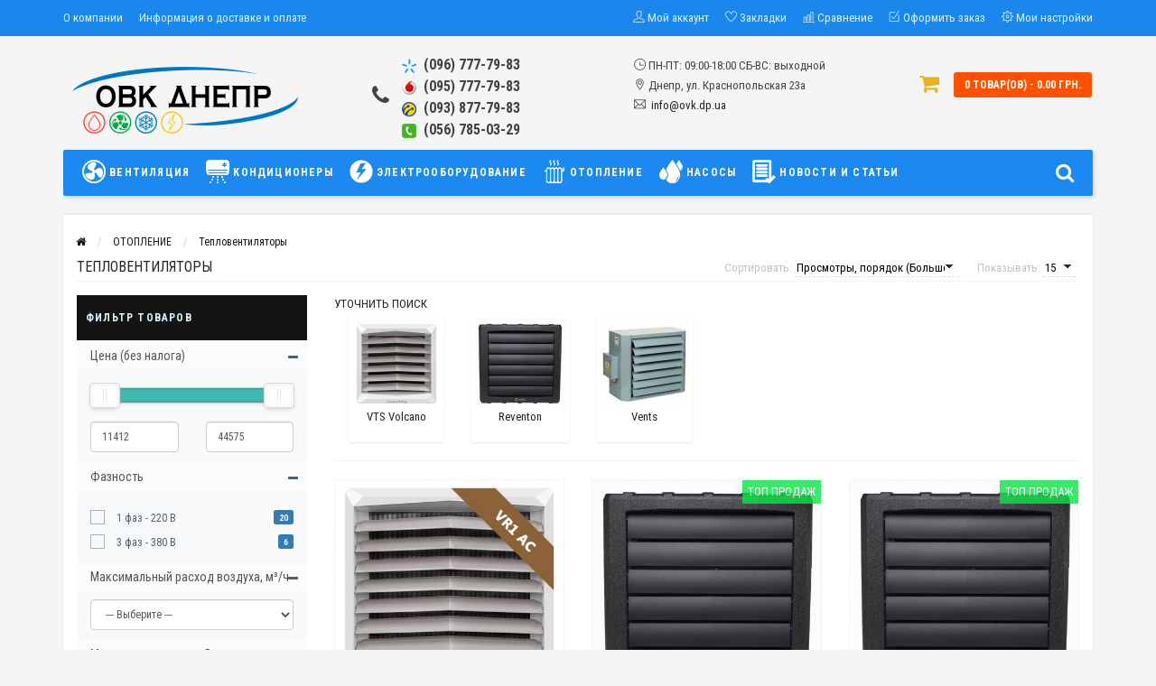

--- FILE ---
content_type: text/html; charset=utf-8
request_url: https://ovk.dp.ua/otopitelnoe-oborudovanie/teploventilyatory/
body_size: 25718
content:
<!DOCTYPE html>
<html dir="ltr" lang="ru">
<head>
<meta name="viewport" content="width=device-width, initial-scale=1.0, minimum-scale=1.0, user-scalable=0" />
<meta charset="UTF-8" />
<title>ᐉ Тепловентиляторы промышленные: водяные, электрические | ОВК Днепр</title>
<base href="https://ovk.dp.ua/" />
<meta name="description" content="Купить тепловентилятор промышленный: водяной, электрический в Днепре выгодно! ⭐ Лучшая цена на тепловентиляторы промышленные ⚡ Промышленные тепловентиляторы водяные, электрические ✈ Днепр, Киев, Украина ♛ ОВК Днепр" />
<meta name="keywords" content="тепловентилятор, тепловентиляторы промышленные, тепловентилятор настенный, тепловентилятор промышленный, промышленный тепловентилятор, промышленные тепловентиляторы, цена, купит, Днепр, Днепропетровск, Киев, Украина" />
<link href="https://ovk.dp.ua/teploventilyatory" rel="canonical" />
<link href="https://ovk.dp.ua/teploventilyatory?page=2" rel="next" />
<link href="https://ovk.dp.ua/image/catalog/favicon.png" rel="icon" />
<meta property="og:title" content="ᐉ Тепловентиляторы промышленные: водяные, электрические | ОВК Днепр" />
<meta property="og:type" content="website" />
<meta property="og:url" content="https://ovk.dp.ua/otopitelnoe-oborudovanie/teploventilyatory/" /><meta property="og:image" content="https://ovk.dp.ua/image/cache/catalog/files/foto/category/ventilation/teploventilyatory-150x150.png" />
<meta property="og:site_name" content="Интернет магазин «ОВК Днепр»" />
<link rel="preload" href="https://ovk.dp.ua/catalog/view/theme/storeset/style/fonts/themify.woff?-fvbane" as="font" type="font/woff2" crossorigin>
<link rel="preload" href="https://ovk.dp.ua/catalog/view/theme/storeset/style/fonts/fontawesome-webfont.woff2?v=4.7.0" as="font" type="font/woff2" crossorigin>
<link rel="preload" href="https://fonts.googleapis.com/css?family=Roboto+Condensed:400,300,300italic,400italic,700,700italic&subset=latin,cyrillic&display=swap" as="stylesheet" type="text/css" crossorigin>
<link href='https://fonts.googleapis.com/css?family=Roboto+Condensed:400,300,300italic,400italic,700,700italic&subset=latin,cyrillic&display=swap' rel='stylesheet' type='text/css'>

<link rel="stylesheet" type="text/css" href="catalog/view/theme/storeset/style/bootstrap.css" />
<link rel="stylesheet" type="text/css" href="catalog/view/theme/storeset/style/style.css" />
<link rel="stylesheet" type="text/css" href="catalog/view/theme/storeset/style/owl.carousel.css" />
<link rel="stylesheet" type="text/css" href="catalog/view/theme/storeset/style/addcart.css" />
<link rel="stylesheet" type="text/css" href="catalog/view/theme/storeset/style/login.css" />
<link rel="stylesheet" type="text/css" href="catalog/view/theme/storeset/style/themify-icons.css" />
<link rel="stylesheet" type="text/css" href="catalog/view/theme/storeset/style/font-awesome.css" />
<link href="catalog/view/javascript/popup_view/magnific-popup.css" rel="stylesheet" media="screen" />
<link href="catalog/view/theme/storeset/stylesheet/popup_view/stylesheet.css" rel="stylesheet" media="screen" />
<link rel="stylesheet" type="text/css" href="catalog/view/theme/storeset/style/responsive.css" />
<link rel="stylesheet" property="stylesheet" media="screen" href="catalog/view/theme/storeset/stylesheet/popup_purchase/stylesheet.css" />
<link rel="stylesheet" type="text/css" href="catalog/view/javascript/octemplates/oct_product_filter/nouislider.css" media="screen" />
<link rel="stylesheet" property="stylesheet" href="catalog/view/theme/storeset/stylesheet/megamenu.css?v3">
<script type="text/javascript" src="catalog/view/javascript/jquery/jquery-2.1.1.min.js"></script>

<script src="catalog/view/javascript/jquery/jquery-ui.js" type="text/javascript"></script>


<script type="text/javascript" src="catalog/view/javascript/octemplates/oct_product_filter/nouislider.js"></script>


<script type="text/javascript" src="catalog/view/javascript/octemplates/oct_product_filter/wNumb.js"></script>

<script type="text/javascript" src="catalog/view/theme/storeset/js/bootstrap.js"></script>
<script type="text/javascript" src="catalog/view/theme/storeset/js/common.js"></script>
<script type="text/javascript" src="catalog/view/theme/storeset/js/jquery.leanModal.min.js"></script>
<script type="text/javascript" src="catalog/view/javascript/jquery/magnific/jquery.magnific-popup.min.js"></script>
<script type="text/javascript" src="catalog/view/theme/storeset/js/owl.carousel.js"></script>
<script type="text/javascript" src="catalog/view/theme/storeset/js/uisearch.js"></script>
<script type="text/javascript" src="catalog/view/theme/storeset/js/classie.js"></script>
<script type="text/javascript" src="catalog/view/theme/storeset/js/barrating.js"></script>
<script type="text/javascript" src="catalog/view/theme/storeset/js/jquery.magnify.js"></script>
<link rel="stylesheet" type="text/css" href="catalog/view/theme/storeset/style/magnify.css" />

<script src="catalog/view/javascript/popup_purchase/jquery.magnific-popup.min.js" type="text/javascript"></script>
<link href="catalog/view/javascript/popup_purchase/magnific-popup.css" rel="stylesheet" media="screen" />
<link href="catalog/view/theme/storeset/stylesheet/popup_purchase/stylesheet.css" rel="stylesheet" media="screen" />

<script type="text/javascript">

        function get_popup_purchase(product_id) {
          setTimeout(function() {
            $.magnificPopup.open({
              tLoading: '<img src="catalog/view/theme/storeset/stylesheet/popup_purchase/ring-alt.svg" />',
              items: {
                src: 'index.php?route=extension/module/popup_purchase&product_id='+product_id,
                type: 'ajax'
              },
              midClick: true,
              removalDelay: 200
            });
          }, 1);
        }
</script>
        <style>
            body {
                                    background-color: #F5F5F5;
                            }
                        .main-color1, .testbutton, .button, .item .cart .button-cart, .item .wishlist:hover, .item .compare:hover, .product-grid .product-buttons .cart, .product-grid .product-buttons .compare:hover, .product-list .product-buttons .compare:hover, .product-grid .product-buttons .wishlist:hover, .product-list .product-buttons .wishlist:hover, .btn-primary, .da-arrows span, .da-slide .da-link, .fastorder-panel-default .panel-heading, .slideshow-box .slideshow-plus-link {
                background-color: #14A32C!important;
            }
                                    .main-color2, .main-color1:hover, .testbutton:hover, .cart-top, .button:hover, .item .cart .button-cart:hover, .item .wishlist, .item .compare, .product-grid .product-buttons .cart:hover, .product-grid .product-buttons .wishlist, .product-list .product-buttons .wishlist, .product-grid .product-buttons .compare, .product-list .product-buttons .compare, .caption .intro-btn a, .search-box-top input[type=submit], .da-arrows span:hover, .da-slide .da-link:hover, ul.account-ul li:hover, .account-content .buttons div .button, .wishlist-tr, .account-content .button, .slideshow-box .slideshow-plus-link:hover  {
                background-color: #EBB31A!important;
            }
                                    .main-color2-text, .main-color1-text:hover, #sstore_menu > ul > li > div.dropdown a:hover, .error, .success, .search-top .fa-search, ul.account-ul li i, input[type=search]::-webkit-input-placeholder, .account-content form legend i, .account-content .buttons div .button-back, .account-content .table-div table .button-back, .account-content h2 i, #right-block i {
                color: #EBB31A;
            }
                                    .button, .product-grid .product-buttons .cart, .testbutton, .slideshow-box .slideshow-plus-link {
                color: #F2F2F2!important;
            }
                                    .top-panel a, #sidebar a, .navbar-fixed-bottom ul li a, .sidebar-a, .settings span, .settings i, .settings strong {
                color: #D6F4FF;
            }
                                    .top-panel, #sidebar, .search-box-top, .navbar-fixed-bottom, .sidebar-a .dropdown-menu {
                background: #1B86EB;
            }
                                    .top-panel a:hover, .settings:hover span {
                color: #FFFFFF;
            }
                        .enter:before {
                background: url(/catalog/view/theme/storeset/images/enter.png) no-repeat;
            }
            .register:before {
                background: url(/catalog/view/theme/storeset/images/reg.png) no-repeat;
            }
                                   #phone a, #contacts .contacts-fa {
                color: #424242;
            }
                                    #shedule {
                color: #424242;
            }
                                    #cart {
                background-color: #FF5100;
            }
            #right-block .fa-shopping-bag::before {
                color: #FF5100;
            }
                                    #cart #cart-total, #cart a {
                color: #FFFFFF;
            }
                                    nav, .sb-icon-search, .sb-search.sb-search-open .sb-icon-search, .no-js .sb-search .sb-icon-search {
                background: #1C89F0;
            }
                                    nav .main-ul > .main-li > a, nav .main-ul > .main-li > a:visited, #sstore_menu > ul > li > a, #sstore_menu > ul > li > a:visited, ul.mobile-category > li > a:hover, ul.mobile-category > li ul > li:hover > a, #megamenu-menu .nav > li > a  {
                color: #FFFFFF;
            }
            @media only screen and (max-width: 992px) {
                #megamenu-menu .nav > li > div a {
                    color: #FFFFFF!important;
                }
            }
                                    nav .main-ul > .main-li:hover > a, #sstore_menu > ul > li:hover a, #megamenu-menu .nav > li > a:hover  {
                color: #FFFAFA;
            }
                                    .category-dropdown, #sstore_menu > ul > li > div.dropdown, #megamenu-menu .nav > li > div {
                background: #FFFFFF;
            }
                                    .category-dropdown > .sub-ul > .sub-li a.sub-category, .category-dropdown > .sub-ul > .sub-li ul li a, #sstore_menu > ul > li > div.dropdown a, #megamenu-menu .nav > li > div a  {
                color: #252525;
            }
                                    #search input {
                background: #FFFFFF;
            }
                        #search input {
                background-position: 6px 6px;
                background-repeat: no-repeat;
            }
                        .box-heading {
                background: #141414;
            }
                                    .box-heading {
                color: #DBF3FF;
            }
                                    ul.box-category  li a, ul.box-category li a:visited {
                color: #454343;
            }
                                    #sstore-3-level > ul > li > a {
                background: #141414;
            }
                                    #sstore-3-level ul ul li a {
                background: #F5F5F5;
            }
                                    #sstore-3-level > ul > li > a {
                color: #FFFFFF;
            }
                                    #sstore-3-level > ul > li > a:hover {
                color: #D8F3F0;
            }
                                    #sstore-3-level ul ul li a {
                color: #141414;
            }
                                    #sstore-3-level ul ul li a:hover {
                color: #1C89F0;
            }
                                    #sstore-3-level ul ul ul li a.current-link {
                color: #F8FF74;
            }
                                    .product-list .price-old, .product-grid .price-old {
                color: #848484;
            }
                                    .product-list .price-new, .product-grid .price-new, .product-grid .price, .item .price, .swiper-slide .price-new {
                color: #FF5100;
            }
                                                .product-info > .right .price-new {
                color: #FF5100;
            }
                                    .product-info .price-new {
                color: #FF5100;
            }
                                                .product-info > .right .cart .button {
                color: #FFFFFF;
            }
                        .product-info > .right .cart .button:hover {
                background: url(/catalog/view/theme/storeset/images/to-cart-hover.png) no-repeat 16% 46%,#ff5100;
            }
                        .footer-top {
                background: #141414;
            }
                                    p.subscribe, footer .socials a, footer .contacts ul li, footer .contacts ul li a, .terms-footer-block, .terms-footer-block a {
                color: #CCCCCC;
            }
                                    footer .oct-footer-h3 {
                color: #6C6C6C;
            }
                                    footer .top-f.oct-footer-h3 {
                color: #B0B0B0;
            }
                                    .footer-top .about p, .footer-top .about p a {
                color: #969696;
            }
                                    .footer-middle {
                background: #0C0C0C;
            }
                                    footer .footer-middle ul > li > a, footer .footer-middle ul > li > a:visited, footer .footer-middle ul > li > a:hover {
                color: #969696;
            }
                                    #powered {
                background: #141414;
            }
                                    #powered .copyright {
                color: #969696;
            }
                                    #powered .copyright a, #powered .copyright a:visited {
                color: #DBF3FF;
            }
                                    #sidebar-toggle span,#search-top span, .login-top-mobile span, .cart-top-mobile span {
                 color: #000000;
            }
                                                @media only screen and (max-width: 768px){
                .top-panel, .search-box-top {
                    background: #FAFAFA;
                }
                }
                                    #sidebar {
                 background: #FFFFFF;
            }
                                    #sidebar a, .sidebar-a i, .sidebar-a strong, .sidebar-a .dropdown-menu .btn-link, .sidebar-a .h3, .sidebar-a ul li {
                 color: #000000;
            }
                        .navbar-fixed-bottom { display: none;}                                                              #contactsservvwq1{visibility:hidden;}
#info{text-align:left;}
.product-right{min-height:auto;}
.product-right .options {display: none;}            </style>
        
<!-- Global site tag (gtag.js) - Google Analytics -->

<script async src="https://www.googletagmanager.com/gtag/js?id=UA-71001341-1"></script>

<script>
  window.dataLayer = window.dataLayer || [];
  function gtag(){dataLayer.push(arguments);}
  gtag('js', new Date());
  gtag('config', 'UA-71001341-1');
</script>

<style>
@font-face {
  font-family: "Roboto Condensed", sans-serif;
  font-style: normal;
  font-weight: 400;

  font-display: swap;
}
</style>


<script type="text/javascript" src="catalog/view/theme/storeset/js/autosearch.js"></script>
<link rel="stylesheet" type="text/css" href="catalog/view/theme/storeset/style/autosearch.css" />
        
        <script src="catalog/view/javascript/popup_purchase/jquery.magnific-popup.min.js" type="text/javascript"></script><link href="catalog/view/javascript/popup_purchase/magnific-popup.css" rel="stylesheet" media="screen" /><link href="catalog/view/theme/storeset/stylesheet/popup_purchase/stylesheet.css" rel="stylesheet" media="screen" /><script type="text/javascript">
        
        function get_popup_purchase(product_id) {  
          setTimeout(function() { 
            $.magnificPopup.open({
              tLoading: '<img src="catalog/view/theme/storeset/stylesheet/popup_purchase/ring-alt.svg" />',
              items: {
                src: 'index.php?route=extension/module/popup_purchase&product_id='+product_id,
                type: 'ajax'
              },
              midClick: true, 
              removalDelay: 200
            });
          }, 1);
        }
        </script>
        
                      
                <link href="catalog/view/theme/storeset/stylesheet/popup_found_cheaper/stylesheet.css" rel="stylesheet" media="screen" />
        <script type="text/javascript">
        function get_popup_found_cheaper(product_id) {  
          $.magnificPopup.open({
            tLoading: '<img src="catalog/view/theme/storeset/stylesheet/popup_found_cheaper/ring-alt.svg" />',
            items: {
              src: 'index.php?route=extension/module/popup_found_cheaper&product_id='+product_id,
              type: 'ajax'
            }
          });
        }
        </script>
            

              <link href="catalog/view/theme/storeset/stylesheet/oct_product_preorder/stylesheet.css" rel="stylesheet" media="screen" />
        <script type="text/javascript">
        function get_oct_product_preorder(product_id) {  
          $.magnificPopup.open({
            tLoading: '<img src="catalog/view/theme/storeset/stylesheet/oct_product_preorder/ring-alt.svg" />',
            items: {
              src: 'index.php?route=extension/module/oct_product_preorder&product_id='+product_id,
              type: 'ajax'
            }
          });
        }
        </script>
            
</head>

<body>
         <script type="text/javascript">
        $(function() {
          $.each($("[onclick^='addToCart'], .product-thumb [onclick^='get_popup_cart']"), function() {
            var product_id = $(this).attr('onclick').match(/[0-9]+/);
            $(this).parent().parent().find('a').append("<a href='javascript:void(0);' class='popup_view_button mobile-none' onclick='get_popup_view(" + product_id + ");'>Быстрый просмотр</a>");
          });
        });
       </script>
<div id="oct-wrap">
    <div class="top-panel">
        <div class="container">
            <div class="row">
                <a href="#" data-toggle="body" id="sidebar-toggle">
                    <span class="ti-menu-alt"></span>
                </a>
                                    <a href="https://ovk.dp.ua/index.php?route=common/home" class="mobile-logo"><img src="image/catalog/ovk-dnepr-logo7.png" title="Интернет магазин «ОВК Днепр»" alt="Интернет магазин «ОВК Днепр»" class="mobile-logo-img"/></a>
                                <div class="mobile-icons-top">
                    <a href="#" id="search-top" class="search-top"><span class="ti-search"></span></a>
                    <div class="search-box-top">
                        <input type="search" name="search" class="col-xs-10" id="story-top" value="" placeholder="Поиск" onclick="this.value = '';">
                        <input type="submit" class="col-xs-2 top-search-submit" value="Искать">
                    </div>
                    <a href="https://ovk.dp.ua/index.php?route=checkout/cart" class="cart-top-mobile">
                        <span class="ti-shopping-cart"></span>
                        <div class="cart-cols" id="cart-loading"></div>
                    </a>
                    <a href="index.php?route=account/account" class="login-top-mobile"><span class="ti-user"></span></a>
                </div>

                <ul class="col-sm-7 col-md-5 top-panel-ul">
                                            <li><a href="https://ovk.dp.ua/o-kompanii">О компании</a></li>
                                            <li><a href="https://ovk.dp.ua/dostavka-i-oplata">Информация о доставке и оплате</a></li>
                                    </ul>
                <div class="col-sm-5 col-md-7 top-panel-div">
                    <div class="right">
                                                    <a href="#loginmodal" class="register" id="modaltrigger"><span class="ti-user"></span>&nbsp;<span class="top-panel-div-span">Мой аккаунт</span></a>
                                                <a href="https://ovk.dp.ua/index.php?route=account/wishlist" id="wishlist-total"><span class="ti-heart"></span>&nbsp;<span class="top-panel-div-span">Закладки</span></a>
                        <a id="oct-compare" href="https://ovk.dp.ua/index.php?route=product/compare" class="checkout-top"><span class="ti-bar-chart"></span>&nbsp;<span class="top-panel-div-span">Сравнение</span></a>
                        <a href="https://ovk.dp.ua/index.php?route=checkout/oct_fastorder" class="checkout-top"><span class="ti-check-box"></span>&nbsp;<span class="top-panel-div-span">Оформить заказ</span></a>
                                                <div class="settings"><span class="ti-settings"></span>&nbsp;<span class="top-panel-div-span">Мои настройки</span>
                            <div class="settings-list">
                                    <div class="pull-left">
<form action="https://ovk.dp.ua/index.php?route=common/language/language" method="post" enctype="multipart/form-data" class="language">
  <div class="btn-group">
    <button class="btn btn-link dropdown-toggle" data-toggle="dropdown">
            <img src="catalog/language/ru-ru/ru-ru.png" alt="Russian" title="Russian">
                    <span class="hidden-xs hidden-sm hidden-md">Язык</span> <i class="fa fa-caret-down"></i></button>
    <ul class="dropdown-menu">
            <li><a href=""><img src="catalog/language/ru-ru/ru-ru.png" alt="Russian" title="Russian" /> Russian</a></li>
            <li><a href=""><img src="catalog/language/uk-ua/uk-ua.png" alt="Ukranian" title="Ukranian" /> Ukranian</a></li>
          </ul>
  </div>
  <input type="hidden" name="code" value="" />
  <input type="hidden" name="redirect" value="https://ovk.dp.ua/otopitelnoe-oborudovanie/teploventilyatory?_route_=otopitelnoe-oborudovanie%2Fteploventilyatory%2F" />
</form>
</div>
    
                                <div class="pull-left">
<form action="https://ovk.dp.ua/index.php?route=common/currency/currency" method="post" enctype="multipart/form-data" class="currency">
  <div class="btn-group">
    <button class="btn btn-link dropdown-toggle" data-toggle="dropdown">
                                            <strong> грн.</strong>
            <span class="hidden-xs hidden-sm hidden-md">Валюта</span> <i class="fa fa-caret-down"></i></button>
    <ul class="dropdown-menu">
                  <li><button class="currency-select btn btn-link btn-block" type="button" name="EUR">€ Euro</button></li>
                        <li><button class="currency-select btn btn-link btn-block" type="button" name="USD">$ US Dollar</button></li>
                        <li><button class="currency-select btn btn-link btn-block" type="button" name="US2">$ US Dollar (G)</button></li>
                        <li><button class="currency-select btn btn-link btn-block" type="button" name="US3"> US Dollar Turbovent</button></li>
                        <li><button class="currency-select btn btn-link btn-block" type="button" name="UAH"> грн. Гривна</button></li>
                </ul>
  </div>
  <input type="hidden" name="code" value="" />
  <input type="hidden" name="redirect" value="https://ovk.dp.ua/otopitelnoe-oborudovanie/teploventilyatory" />
</form>
</div>
                            </div>
                        </div>
                                            </div>
                </div>
            </div>
        </div>
    </div>
    <div class="sidebar-box"></div>
        <div id="sidebar" data-role="sideslide">

               <div id="accordion" class="panel-group">
                                       <div class="panel panel-default">
                        <div class="panel-heading">
                            <div class="panel-title">
                                <a href="#collapse-1" data-parent="#accordion" data-toggle="collapse" class="sidebar-a"><i class="fa fa-info-circle"></i>Информация<i class="fa fa-caret-down"></i></a>
                            </div>
                        </div>
                        <div id="collapse-1" class="panel-collapse collapse">
                            <div class="panel-body">
                                                                    <a href="https://ovk.dp.ua/o-kompanii" class="sidebar-a">О компании</a>
                                                                    <a href="https://ovk.dp.ua/dostavka-i-oplata" class="sidebar-a">Информация о доставке и оплате</a>
                                                            </div>
                        </div>
                    </div>
                                                                                                    <div class="panel panel-default">
                        <div class="panel-heading">
                            <div class="panel-title">
                                <a href="#collapse-4" data-parent="#accordion" data-toggle="collapse" class="sidebar-a"><i class="fa fa-user"></i>Мой аккаунт<i class="fa fa-caret-down"></i></a>
                            </div>
                        </div>
                        <div id="collapse-4" class="panel-collapse collapse">
                            <div class="panel-body">
                                <a href="https://ovk.dp.ua/index.php?route=account/account" class="sidebar-a">Мой аккаунт</a>
                                <a href="https://ovk.dp.ua/index.php?route=account/order" class="sidebar-a">История заказов</a>
                                <a href="https://ovk.dp.ua/index.php?route=account/wishlist" class="sidebar-a">Закладки</a>
                                <a href="https://ovk.dp.ua/index.php?route=account/newsletter" class="sidebar-a">Рассылка новостей</a>
                            </div>
                        </div>
                    </div>
                                                                                <div class="sidebar-a">
                        <div class="h3">Связаться с нами</div>
                        <ul>
                                                            <li>Днепр, ул. Краснопольская 23а</li>
                                                                                        <li><a href="mailto:info@ovk.dp.ua">info@ovk.dp.ua</a></li>
                            
                        	<li>
                                    <a href="tel:(096) 777-79-83">
                                        <img src="image/catalog/site/icons/kievstar.png" class="max16">&nbsp;
                                        (096) 777-79-83
                                    </a>
                                </li>
                                <li>
                                    <a href="tel:(095) 777-79-83">
                                        <img src="image/catalog/site/icons/mts.png" class="max16">&nbsp;
                                        (095) 777-79-83
                                    </a>
                                </li>
                                <li>
                                    <a href="tel:(093) 877-79-83">
                                        <img src="image/catalog/site/icons/life.png" class="max16">&nbsp;
                                        (093) 877-79-83
                                    </a>
                                </li>
                                <li>
                                    <a href="tel:(056) 785-03-29">
                                        <img src="image/catalog/site/icons/phone-16x16.png" class="max16">&nbsp;
                                        (056) 785-03-29
                                    </a>
                                </li>


                                                            <li>ПН-ПТ: 09:00-18:00 
СБ-ВС: выходной</li>
                            
                        </ul>
                    </div>
                                    </div>
        </div>
    <div class="clearfix"></div>
    
    <div id="loginmodal" style="display:none;">
    <div class="logintitle">Авторизация</div>
    <form id="loginform" name="loginform" method="post" action="https://ovk.dp.ua/index.php?route=account/login" enctype="multipart/form-data">
        <p class="fieldbox">
            <label for="email" class="email-label">Ваш email:</label>
            <input type="text" name="email" id="email" class="txtfield" tabindex="1">
        </p>
        <p class="fieldbox">
            <label for="password" class="password-label">Ваш пароль:</label>
            <input type="password" name="password" id="password" class="txtfield" tabindex="2">
        </p>
        <p class="fieldbox">
            <input type="submit" name="loginbtn" id="loginbtn" class="button" value="Войти" tabindex="3">
        </p>
    </form>
    <div class="login-help">
    <a href="https://ovk.dp.ua/index.php?route=account/register" title="Регистрация">Регистрация</a> | <a href="https://ovk.dp.ua/index.php?route=account/forgotten" title="Забыли пароль?">Забыли пароль?</a>
    </div>
    </div>
     <script type="text/javascript"><!--
    $('#loginmodal input').keydown(function(e) {
        if (e.keyCode == 13) {
            $('#loginmodal').submit();
        }
    });
    //--></script>
    
    <div class="container">
       <!-- ============ header =================== -->
            <header class="row">
                                                                                       <div class="col-sm-3 col-md-3">
                            <div class="header_logo">
                                <a href="https://ovk.dp.ua/index.php?route=common/home"><img class="img-responsive" src="https://ovk.dp.ua/image/catalog/ovk-dnepr-logo7.png" title="Интернет магазин «ОВК Днепр»" alt="Интернет магазин «ОВК Днепр»" /></a>
                            </div>
                          </div>
                                                                  <div id="contacts" class="col-sm-3 col-md-3">
                    <i class="fa fa-phone contacts-fa"></i>
                        <div id="phone">
                            <div>
                                <div class="col-md-12 col-xs-6">
                                    <a href="tel:(096) 777-79-83">
                                        <img src="image/catalog/site/icons/kievstar.png" class="max16">&nbsp;
                                        (096) 777-79-83
                                    </a>
                                </div>
                                <div class="col-md-12 col-xs-6">
                                    <a href="tel:(095) 777-79-83">
                                        <img src="image/catalog/site/icons/mts.png" class="max16">&nbsp;
                                        (095) 777-79-83
                                    </a>
                                </div>
                                <div class="col-md-12 col-xs-6">
                                    <a href="tel:(093) 877-79-83">
                                        <img src="image/catalog/site/icons/life.png" class="max16">&nbsp;
                                        (093) 877-79-83
                                    </a>
                                </div>
                                <div class="col-md-12 col-xs-6">
				    <a href="tel:(056) 785-03-29">
				    <img src="image/catalog/site/icons/phone-16x16.png" class="max16">&nbsp;
				    (056) 785-03-29
                                </a>
                                </div>

                            </div>

                        </div>
                        <div class="hidden-contacts">
                        <ul>
                                                            <li><i class="fa fa-map"></i>Днепр, ул. Краснопольская 23а</li>
                                                                                        <li><i class="fa fa-envelope"></i><a href="mailto:info@ovk.dp.ua">info@ovk.dp.ua</a></li>
                                                                                </ul>
                    </div>
                    </div>
                    <div id="shedule" class="col-sm-3 col-md-3" style="text-align:left;">

                    <!--<i class="fa fa-clock-o"></i>-->
                        <div>                                                    			                            <span class="ti-time"></span> ПН-ПТ: 09:00-18:00 
СБ-ВС: выходной<br>
                        			                            <span class="ti-location-pin"></span> Днепр, ул. Краснопольская 23а<br>

                        
			                            <span class="ti-email"></span> &nbsp;<a href="mailto:info@ovk.dp.ua">info@ovk.dp.ua</a>
                        

                        </div>

                    </div>
                    <div class="col-sm-3 col-md-3">
                        <div id="right-block" >
                            <div id="cart">
  <div class="heading">
    <a><span id="cart-total">0 товар(ов) - 0.00 грн.</span></a></div>
    <div style="clear: both;"></div>
  <div class="content">
        
      <p class="text-center">В корзине пусто!</p>
    
     </div> 
</div>
                            <i class="fa fa-shopping-cart"></i>
                            <div class="clearfix"></div>
                        </div>
                    </div>
                            </header>
        <!-- ============ menu =================== -->
                    <div class="container">
           <div id="stick_menu" class="row menu-row">
              <nav id="megamenu-menu" class="navbar">
                 <div class="container">
                    <div id="search">
    <div id="sb-search" class="sb-search">
    	
    		<input class="sb-search-input" type="text" name="search" id="story" value="" placeholder="Поиск товара по каталогу" >
    		<input class="sb-search-submit" type="submit" value="">
    		<span class="sb-icon-search"><i class="fa fa-search"></i></span>
    	
    </div>  
</div>
<script>
	new UISearch( document.getElementById( 'sb-search' ) );
</script>                    <div class="navbar-header" data-toggle="collapse" data-target=".navbar-ex1-collapse">
                       <button type="button" class="btn btn-navbar navbar-toggle"><i class="fa fa-bars"></i></button>
                       <span id="category" class="visible-xs">Меню</span>
                    </div>
                    <div class="collapse navbar-collapse navbar-ex1-collapse">
                       <ul class="nav navbar-nav">
                                                                              <li class="dropdown new-drop">
                             <a href="/ventilyatory/"  class="dropdown-toggle dropdown-img" data-toggle="dropdown">                                 <img class="megamenu-thumb" src="https://ovk.dp.ua/image/cache/catalog/files/foto/menu_icon/ventilacia-50x50.png" alt="ВЕНТИЛЯЦИЯ" title="ВЕНТИЛЯЦИЯ" width="26" height="26"/>
                                 ВЕНТИЛЯЦИЯ                              </a>
                                 <a class="dropdown-toggle dropdown-img megamenu-toggle-a" data-toggle="dropdown"></a>


                                                                                                                                                                                                                                                                     <div class="dropdown-menu megamenu-type-category-full megamenu-bigblock">
                                <div class="dropdown-inner">
                                                                                                         <ul class="list-unstyled megamenu-haschild">
                                                                            <li class="megamenu-parent-block">
                                         <a class="megamenu-parent-img" href="https://ovk.dp.ua/ventilyatory/bytovyye-ventilyatory"><img src="https://ovk.dp.ua/image/cache/catalog/files/foto/category/ventilation/bytovyye-ventilyatory-50x50.png" alt="Бытовые вентиляторы" title="Бытовые вентиляторы"/></a>
                                         <a class="megamenu-parent-title" href="https://ovk.dp.ua/ventilyatory/bytovyye-ventilyatory">
                                            Бытовые вентиляторы                                         </a>
                                                                               </li>
                                                                            <li class="megamenu-parent-block">
                                         <a class="megamenu-parent-img" href="https://ovk.dp.ua/ventilyatory/promyshlennyye-ventilyatory"><img src="https://ovk.dp.ua/image/cache/catalog/files/foto/section/promyshlennyye-ventilyatory-50x50.jpg" alt="Промышленные вентиляторы" title="Промышленные вентиляторы"/></a>
                                         <a class="megamenu-parent-title" href="https://ovk.dp.ua/ventilyatory/promyshlennyye-ventilyatory">
                                            Промышленные вентиляторы                                         </a>
                                                                               </li>
                                                                            <li class="megamenu-parent-block">
                                         <a class="megamenu-parent-img" href="https://ovk.dp.ua/ventilyatory/vozduxovody"><img src="https://ovk.dp.ua/image/cache/catalog/files/foto/category/ventilation/vozdukhovody-50x50.png" alt="Воздуховоды" title="Воздуховоды"/></a>
                                         <a class="megamenu-parent-title" href="https://ovk.dp.ua/ventilyatory/vozduxovody">
                                            Воздуховоды                                         </a>
                                                                               </li>
                                                                            <li class="megamenu-parent-block">
                                         <a class="megamenu-parent-img" href="https://ovk.dp.ua/ventilyatory/vozduhoraspredelitely"><img src="https://ovk.dp.ua/image/cache/catalog/files/foto/category/ventilation/vozdukhoraspredeliteli-50x50.png" alt="Воздухораспределители" title="Воздухораспределители"/></a>
                                         <a class="megamenu-parent-title" href="https://ovk.dp.ua/ventilyatory/vozduhoraspredelitely">
                                            Воздухораспределители                                         </a>
                                                                               </li>
                                                                            <li class="megamenu-parent-block">
                                         <a class="megamenu-parent-img" href="https://ovk.dp.ua/ventilyatory/soedenitelnye-i-montajnye-elementy"><img src="https://ovk.dp.ua/image/cache/catalog/files/foto/category/ventilation/coyedinitel%27nyye-i-montazhnyye-elementy-50x50.png" alt="Соединительные и монтажные элементы" title="Соединительные и монтажные элементы"/></a>
                                         <a class="megamenu-parent-title" href="https://ovk.dp.ua/ventilyatory/soedenitelnye-i-montajnye-elementy">
                                            Соединительные и монтажные элементы                                         </a>
                                                                               </li>
                                                                            <li class="megamenu-parent-block">
                                         <a class="megamenu-parent-img" href="https://ovk.dp.ua/ventilyatory/komplektuuschie-dlya-ventilyatsii"><img src="https://ovk.dp.ua/image/cache/catalog/files/foto/category/ventilation/komplektuyushchiye-dlya-ventilyatsii-50x50.png" alt="Комплектующие для вентиляции" title="Комплектующие для вентиляции"/></a>
                                         <a class="megamenu-parent-title" href="https://ovk.dp.ua/ventilyatory/komplektuuschie-dlya-ventilyatsii">
                                            Комплектующие для вентиляции                                         </a>
                                                                               </li>
                                                                            <li class="megamenu-parent-block">
                                         <a class="megamenu-parent-img" href="https://ovk.dp.ua/ventilyatory/pritochno-vytyazhnaya-ventilyatsiya"><img src="https://ovk.dp.ua/image/cache/catalog/files/foto/category/ventilation/ventilyatsionnyye-ustanovki-50x50.png" alt="Вентиляционные установки" title="Вентиляционные установки"/></a>
                                         <a class="megamenu-parent-title" href="https://ovk.dp.ua/ventilyatory/pritochno-vytyazhnaya-ventilyatsiya">
                                            Вентиляционные установки                                         </a>
                                                                               </li>
                                                                            <li class="megamenu-parent-block">
                                         <a class="megamenu-parent-img" href="https://ovk.dp.ua/ventilyatory/elektricheskie-prinadlezhnosti"><img src="https://ovk.dp.ua/image/cache/catalog/files/foto/category/ventilation/elektricheskiye-prinadlezhnosti-50x50.png" alt="Электрические принадлежности " title="Электрические принадлежности "/></a>
                                         <a class="megamenu-parent-title" href="https://ovk.dp.ua/ventilyatory/elektricheskie-prinadlezhnosti">
                                            Электрические принадлежности                                          </a>
                                                                               </li>
                                                                            <li class="megamenu-parent-block">
                                         <a class="megamenu-parent-img" href="https://ovk.dp.ua/otopitelnoe-oborudovanie/teploventilyatory"><img src="https://ovk.dp.ua/image/cache/catalog/files/foto/category/ventilation/teploventilyatory-50x50.png" alt="Тепловентиляторы" title="Тепловентиляторы"/></a>
                                         <a class="megamenu-parent-title" href="https://ovk.dp.ua/otopitelnoe-oborudovanie/teploventilyatory">
                                            Тепловентиляторы                                         </a>
                                                                               </li>
                                                                            <li class="megamenu-parent-block">
                                         <a class="megamenu-parent-img" href="https://ovk.dp.ua/otopitelnoe-oborudovanie/teplovye-zavesy"><img src="https://ovk.dp.ua/image/cache/catalog/files/foto/category/ventilation/teplovyye-zavesy-50x50.png" alt="Тепловые завесы Wing" title="Тепловые завесы Wing"/></a>
                                         <a class="megamenu-parent-title" href="https://ovk.dp.ua/otopitelnoe-oborudovanie/teplovye-zavesy">
                                            Тепловые завесы Wing                                         </a>
                                                                               </li>
                                                                            <li class="megamenu-parent-block">
                                         <a class="megamenu-parent-img" href="https://ovk.dp.ua/otopitelnoe-oborudovanie/destratifikatory"><img src="https://ovk.dp.ua/image/cache/catalog/files/foto/category/ventilation/destratifikatory-50x50.png" alt="Дестратификаторы" title="Дестратификаторы"/></a>
                                         <a class="megamenu-parent-title" href="https://ovk.dp.ua/otopitelnoe-oborudovanie/destratifikatory">
                                            Дестратификаторы                                         </a>
                                                                               </li>
                                                                            <li class="megamenu-parent-block">
                                         <a class="megamenu-parent-img" href="https://ovk.dp.ua/ventilyatory/promyshlennye-ventilyatory-ukraina"><img src="https://ovk.dp.ua/image/cache/catalog/files/foto/category/ventilation/prom_vent_ukr-min-50x50.jpg" alt="Промышленные вентиляторы (Украина)" title="Промышленные вентиляторы (Украина)"/></a>
                                         <a class="megamenu-parent-title" href="https://ovk.dp.ua/ventilyatory/promyshlennye-ventilyatory-ukraina">
                                            Промышленные вентиляторы (Украина)                                         </a>
                                                                               </li>
                                                                         </ul>
                                                                   </div>
                             </div>
                                                                                                                                                                                                                                     </li>
                                                                                                        <li class="dropdown new-drop">
                             <a href="/konditsionery/"  class="dropdown-toggle dropdown-img" data-toggle="dropdown">                                 <img class="megamenu-thumb" src="https://ovk.dp.ua/image/cache/catalog/files/foto/menu_icon/kondicionirovanie-50x50.png" alt="КОНДИЦИОНЕРЫ" title="КОНДИЦИОНЕРЫ" width="26" height="26"/>
                                 КОНДИЦИОНЕРЫ                              </a>
                                 <a class="dropdown-toggle dropdown-img megamenu-toggle-a" data-toggle="dropdown"></a>


                                                                                                                                                                                                                                                                     <div class="dropdown-menu megamenu-type-category-full megamenu-bigblock">
                                <div class="dropdown-inner">
                                                                                                         <ul class="list-unstyled megamenu-haschild">
                                                                            <li class="megamenu-parent-block">
                                         <a class="megamenu-parent-img" href="https://ovk.dp.ua/konditsionery"><img src="https://ovk.dp.ua/image/cache/catalog/files/foto/section/konditsionery-50x50.jpg" alt="КОНДИЦИОНЕРЫ" title="КОНДИЦИОНЕРЫ"/></a>
                                         <a class="megamenu-parent-title" href="https://ovk.dp.ua/konditsionery">
                                            КОНДИЦИОНЕРЫ                                         </a>
                                                                               </li>
                                                                         </ul>
                                                                   </div>
                             </div>
                                                                                                                                                                                                                                     </li>
                                                                                                        <li class="dropdown new-drop">
                             <a href="/elektrooborudovaniye/"  class="dropdown-toggle dropdown-img" data-toggle="dropdown">                                 <img class="megamenu-thumb" src="https://ovk.dp.ua/image/cache/catalog/files/foto/menu_icon/electrooborudovanie-50x50.png" alt="ЭЛЕКТРООБОРУДОВАНИЕ" title="ЭЛЕКТРООБОРУДОВАНИЕ" width="26" height="26"/>
                                 ЭЛЕКТРООБОРУДОВАНИЕ                              </a>
                                 <a class="dropdown-toggle dropdown-img megamenu-toggle-a" data-toggle="dropdown"></a>


                                                                                                                                                                                                                                                                     <div class="dropdown-menu megamenu-type-category-full megamenu-bigblock">
                                <div class="dropdown-inner">
                                                                                                         <ul class="list-unstyled megamenu-haschild">
                                                                            <li class="megamenu-parent-block">
                                         <a class="megamenu-parent-img" href="https://ovk.dp.ua/elektrooborudovaniye/chastotnye-preobrazovateli"><img src="https://ovk.dp.ua/image/cache/catalog/files/foto/section/chastotnyy-preobrazovatel-50x50.JPG" alt="Частотные преобразователи" title="Частотные преобразователи"/></a>
                                         <a class="megamenu-parent-title" href="https://ovk.dp.ua/elektrooborudovaniye/chastotnye-preobrazovateli">
                                            Частотные преобразователи                                         </a>
                                                                               </li>
                                                                            <li class="megamenu-parent-block">
                                         <a class="megamenu-parent-img" href="https://ovk.dp.ua/elektrooborudovaniye/ustrojstva-plavnogo-puska"><img src="https://ovk.dp.ua/image/cache/catalog/files/foto/category/ventilation/upp-abb-50x50.jpg" alt="Устройства плавного пуска" title="Устройства плавного пуска"/></a>
                                         <a class="megamenu-parent-title" href="https://ovk.dp.ua/elektrooborudovaniye/ustrojstva-plavnogo-puska">
                                            Устройства плавного пуска                                         </a>
                                                                               </li>
                                                                            <li class="megamenu-parent-block">
                                         <a class="megamenu-parent-img" href="https://ovk.dp.ua/elektrooborudovaniye/elektrodvigateli"><img src="https://ovk.dp.ua/image/cache/catalog/files/foto/section/elektrodvigateli-50x50.jpg" alt="Электродвигатели асинхронные общепромышленные" title="Электродвигатели асинхронные общепромышленные"/></a>
                                         <a class="megamenu-parent-title" href="https://ovk.dp.ua/elektrooborudovaniye/elektrodvigateli">
                                            Электродвигатели асинхронные общепромышленные                                         </a>
                                                                               </li>
                                                                            <li class="megamenu-parent-block">
                                         <a class="megamenu-parent-img" href="https://ovk.dp.ua/elektrooborudovaniye/prozhektory-led"><img src="https://ovk.dp.ua/image/cache/catalog/files/foto/section/projector-led-50x50.jpeg" alt="Светодиодные прожекторы LED (ЛЕД)" title="Светодиодные прожекторы LED (ЛЕД)"/></a>
                                         <a class="megamenu-parent-title" href="https://ovk.dp.ua/elektrooborudovaniye/prozhektory-led">
                                            Светодиодные прожекторы LED (ЛЕД)                                         </a>
                                                                               </li>
                                                                         </ul>
                                                                   </div>
                             </div>
                                                                                                                                                                                                                                     </li>
                                                                                                        <li><a href="/otopitelnoe-oborudovanie/">                             <img class="megamenu-thumb" src="https://ovk.dp.ua/image/cache/catalog/files/foto/menu_icon/otoplenie-50x50.png" alt="ОТОПЛЕНИЕ" title="ОТОПЛЕНИЕ"/>
                             ОТОПЛЕНИЕ</a>
                          </li>
                                                                                                        <li class="dropdown new-drop">
                             <a href="/nasosy/"  class="dropdown-toggle dropdown-img" data-toggle="dropdown">                                 <img class="megamenu-thumb" src="https://ovk.dp.ua/image/cache/catalog/files/foto/menu_icon/nasos-50x50.png" alt="НАСОСЫ" title="НАСОСЫ" width="26" height="26"/>
                                 НАСОСЫ                              </a>
                                 <a class="dropdown-toggle dropdown-img megamenu-toggle-a" data-toggle="dropdown"></a>


                                                                                                                                                                                                                                                                     <div class="dropdown-menu megamenu-type-category-full megamenu-bigblock">
                                <div class="dropdown-inner">
                                                                                                         <ul class="list-unstyled megamenu-haschild">
                                                                            <li class="megamenu-parent-block">
                                         <a class="megamenu-parent-img" href="https://ovk.dp.ua/nasosy/tsirkulyatsionnye-nasosy"><img src="https://ovk.dp.ua/image/cache/catalog/files/foto/section/nasos-cirkuljacionnyj-dlja-otoplenija-50x50.jpg" alt="Циркуляционные насосы" title="Циркуляционные насосы"/></a>
                                         <a class="megamenu-parent-title" href="https://ovk.dp.ua/nasosy/tsirkulyatsionnye-nasosy">
                                            Циркуляционные насосы                                         </a>
                                                                               </li>
                                                                            <li class="megamenu-parent-block">
                                         <a class="megamenu-parent-img" href="https://ovk.dp.ua/nasosy/poverxnostnye-nasosy"><img src="https://ovk.dp.ua/image/cache/catalog/files/foto/section/surface%20pumps-50x50.jpeg" alt="Поверхностные насосы" title="Поверхностные насосы"/></a>
                                         <a class="megamenu-parent-title" href="https://ovk.dp.ua/nasosy/poverxnostnye-nasosy">
                                            Поверхностные насосы                                         </a>
                                                                               </li>
                                                                            <li class="megamenu-parent-block">
                                         <a class="megamenu-parent-img" href="https://ovk.dp.ua/nasosy/pogruzhnye-nasosy"><img src="https://ovk.dp.ua/image/cache/catalog/files/foto/category/nasosi/pogruzhnyye-nasosy-50x50.png" alt="Погружные насосы" title="Погружные насосы"/></a>
                                         <a class="megamenu-parent-title" href="https://ovk.dp.ua/nasosy/pogruzhnye-nasosy">
                                            Погружные насосы                                         </a>
                                                                               </li>
                                                                            <li class="megamenu-parent-block">
                                         <a class="megamenu-parent-img" href="https://ovk.dp.ua/nasosy/nasosnye-stantsii"><img src="https://ovk.dp.ua/image/cache/catalog/files/foto/section/nasosnaja-stancija-50x50.jpg" alt="Насосные станции" title="Насосные станции"/></a>
                                         <a class="megamenu-parent-title" href="https://ovk.dp.ua/nasosy/nasosnye-stantsii">
                                            Насосные станции                                         </a>
                                                                               </li>
                                                                            <li class="megamenu-parent-block">
                                         <a class="megamenu-parent-img" href="https://ovk.dp.ua/nasosy/kanalizatsionnye-nasosnye-stantsii"><img src="https://ovk.dp.ua/image/cache/catalog/files/foto/section/sewer-stations-50x50.jpg" alt="Канализационные насосные станции" title="Канализационные насосные станции"/></a>
                                         <a class="megamenu-parent-title" href="https://ovk.dp.ua/nasosy/kanalizatsionnye-nasosnye-stantsii">
                                            Канализационные насосные станции                                         </a>
                                                                               </li>
                                                                            <li class="megamenu-parent-block">
                                         <a class="megamenu-parent-img" href="https://ovk.dp.ua/nasosy/gidroakkumulyatory"><img src="https://ovk.dp.ua/image/cache/catalog/files/foto/section/gidroakkumulyatory-50x50.jpg" alt="Гидроаккумуляторы" title="Гидроаккумуляторы"/></a>
                                         <a class="megamenu-parent-title" href="https://ovk.dp.ua/nasosy/gidroakkumulyatory">
                                            Гидроаккумуляторы                                         </a>
                                                                               </li>
                                                                         </ul>
                                                                   </div>
                             </div>
                                                                                                                                                                                                                                     </li>
                                                                                                        <li class="dropdown ">
                             <a href="/news/"  data-target="link">                                 <img class="megamenu-thumb" src="https://ovk.dp.ua/image/cache/catalog/files/foto/stati/statii-50x50.png" alt="НОВОСТИ И СТАТЬИ" title="НОВОСТИ И СТАТЬИ" width="26" height="26"/>
                                 НОВОСТИ И СТАТЬИ                              </a>
                                 <a data-target="link" class="megamenu-notoggle-a"></a>


                                                                                                                                                                                                                                                                  </li>
                                                                           </ul>
                       <div class="clearfix"></div>
                    </div>
                 </div>
              </nav>
           </div>
        </div>

  <script>
    var start_pos=$('#stick_menu').offset().top;
     $(window).scroll(function(){
      if ($(window).scrollTop()>=start_pos) {
          if ($('#stick_menu').hasClass()==false) $('#stick_menu').addClass('to_top');
          $('body').addClass('body-fx');
      }
      else {
        $('#stick_menu').removeClass('to_top');
        $('body').removeClass('body-fx');
      }
     });
  </script>
            <script>
            $( ".menu-alt" ).click(function() {
              $( ".mobile-category" ).slideToggle( "slow", function() {
                // Animation complete.
              });
              $('.mobile-category').css('display','block');
            });
            </script>
            <div id="notification"></div>

<script type="application/ld+json">
{
"@context": "http://schema.org",
"@type": "BreadcrumbList",
"itemListElement": [{
    "@type": "ListItem",
    "position": 1,
    "item": {
      "@id": "https://ovk.dp.ua/index.php?route=common/home",
      "name": "Главная"
    }},{
    "@type": "ListItem",
    "position": 2,
    "item": {
      "@id": "https://ovk.dp.ua/otopitelnoe-oborudovanie",
      "name": "ОТОПЛЕНИЕ"
    }},{
    "@type": "ListItem",
    "position": 3,
    "item": {
      "@id": "https://ovk.dp.ua/otopitelnoe-oborudovanie/teploventilyatory",
      "name": "Тепловентиляторы"
    }}]}
</script>

<span itemscope itemtype="http://schema.org/ItemList"> 
	<meta itemprop="name" content="Тепловентиляторы"> 
			<span itemprop="itemListElement" itemscope itemtype="http://schema.org/Product"> 
		<meta itemprop="category" content="Тепловентиляторы"> 
		<meta itemprop="name" content="Водяной тепловентилятор Volcano VR1 (5-30 кВт)">
		<meta itemprop="description" content="Водяной тепловентилятор Volcano VR1 &ndash; основная характеристика
Данный агрегат объединил в себе.."> 
		<link itemprop="url" content="https://ovk.dp.ua/otopitelnoe-oborudovanie/teploventilyatory/volcano-vr1"> 
		<link itemprop="image" content="https://ovk.dp.ua/image/cache/catalog/files/foto/product/volcano/vr1_ac_pic-450x450.jpg"> 
		<span itemprop="offers" itemscope itemtype="http://schema.org/Offer"> 
			<meta itemprop="priceCurrency" content="UAH">
						<meta itemprop="price" content="18246"> 
						<link itemprop="availability" content="http://schema.org/InStock"> 
		</span>
	</span>
	
		<span itemprop="itemListElement" itemscope itemtype="http://schema.org/Product"> 
		<meta itemprop="category" content="Тепловентиляторы"> 
		<meta itemprop="name" content="Водяной тепловентилятор Reventon HC 70">
		<meta itemprop="description" content="Тепловентилятор Reventon HC 70 стандарт - воздушно-отопительный агрегат с водяным теплообменником - .."> 
		<link itemprop="url" content="https://ovk.dp.ua/otopitelnoe-oborudovanie/teploventilyatory/reventon-hc-70"> 
		<link itemprop="image" content="https://ovk.dp.ua/image/cache/catalog/files/foto/product/reventon/reventon-hc-20-450x450.jpg"> 
		<span itemprop="offers" itemscope itemtype="http://schema.org/Offer"> 
			<meta itemprop="priceCurrency" content="UAH">
						<meta itemprop="price" content="20500"> 
						<link itemprop="availability" content="http://schema.org/InStock"> 
		</span>
	</span>
	
		<span itemprop="itemListElement" itemscope itemtype="http://schema.org/Product"> 
		<meta itemprop="category" content="Тепловентиляторы"> 
		<meta itemprop="name" content="Водяной тепловентилятор Reventon HC 20">
		<meta itemprop="description" content="Тепловентилятор Reventon HC 20&nbsp;стандарт - воздушно-отопительный агрегат с водяным теплообменник.."> 
		<link itemprop="url" content="https://ovk.dp.ua/otopitelnoe-oborudovanie/teploventilyatory/reventon-hc-20"> 
		<link itemprop="image" content="https://ovk.dp.ua/image/cache/catalog/files/foto/product/reventon/reventon-hc-20-450x450.jpg"> 
		<span itemprop="offers" itemscope itemtype="http://schema.org/Offer"> 
			<meta itemprop="priceCurrency" content="UAH">
						<meta itemprop="price" content="12350"> 
						<link itemprop="availability" content="http://schema.org/InStock"> 
		</span>
	</span>
	
		<span itemprop="itemListElement" itemscope itemtype="http://schema.org/Product"> 
		<meta itemprop="category" content="Тепловентиляторы"> 
		<meta itemprop="name" content="Дестратификатор Volcano VR-D MINI EC">
		<meta itemprop="description" content="Дестратификатор&nbsp;Volcano VR-D MINI EC &ndash; общая характеристики
Модель комплектуется двигате.."> 
		<link itemprop="url" content="https://ovk.dp.ua/otopitelnoe-oborudovanie/teploventilyatory/volcano-vr-d-mini-ec"> 
		<link itemprop="image" content="https://ovk.dp.ua/image/cache/catalog/files/foto/product/volcano/volcano_vr-d_mini_ec-450x450.jpg"> 
		<span itemprop="offers" itemscope itemtype="http://schema.org/Offer"> 
			<meta itemprop="priceCurrency" content="UAH">
						<meta itemprop="price" content="11412"> 
						<link itemprop="availability" content="http://schema.org/InStock"> 
		</span>
	</span>
	
		<span itemprop="itemListElement" itemscope itemtype="http://schema.org/Product"> 
		<meta itemprop="category" content="Тепловентиляторы"> 
		<meta itemprop="name" content="Водяной тепловентилятор VTS Volcano V20 mini (3-20 кВт)">
		<meta itemprop="description" content="Водяной тепловентилятор Volcano V20 Mini&nbsp;&ndash; общая&nbsp;информация
Это очень компактный, н.."> 
		<link itemprop="url" content="https://ovk.dp.ua/otopitelnoe-oborudovanie/teploventilyatory/vts-volcano-mini"> 
		<link itemprop="image" content="https://ovk.dp.ua/image/cache/catalog/files/foto/product/volcano/vr_mini_ac_pic-450x450.jpg"> 
		<span itemprop="offers" itemscope itemtype="http://schema.org/Offer"> 
			<meta itemprop="priceCurrency" content="UAH">
						<meta itemprop="price" content="12660"> 
						<link itemprop="availability" content="http://schema.org/InStock"> 
		</span>
	</span>
	
		<span itemprop="itemListElement" itemscope itemtype="http://schema.org/Product"> 
		<meta itemprop="category" content="Тепловентиляторы"> 
		<meta itemprop="name" content="Дестратификатор VTS Volcano VR-D">
		<meta itemprop="description" content="Дестратификатор&nbsp;Volcano VR-D &ndash; общая характеристики
Данный агрегат проводит качественную.."> 
		<link itemprop="url" content="https://ovk.dp.ua/otopitelnoe-oborudovanie/teploventilyatory/vts-volcano-vr-d"> 
		<link itemprop="image" content="https://ovk.dp.ua/image/cache/catalog/files/foto/product/volcano/vr_d_ac_pic-450x450.jpg"> 
		<span itemprop="offers" itemscope itemtype="http://schema.org/Offer"> 
			<meta itemprop="priceCurrency" content="UAH">
						<meta itemprop="price" content="16356"> 
						<link itemprop="availability" content="http://schema.org/InStock"> 
		</span>
	</span>
	
		<span itemprop="itemListElement" itemscope itemtype="http://schema.org/Product"> 
		<meta itemprop="category" content="Тепловентиляторы"> 
		<meta itemprop="name" content="Водяной тепловентилятор Reventon HC 50">
		<meta itemprop="description" content="Тепловентилятор Reventon HC 50 стандарт - воздушно-отопительный агрегат с водяным теплообменником - .."> 
		<link itemprop="url" content="https://ovk.dp.ua/otopitelnoe-oborudovanie/teploventilyatory/reventon-hc-50"> 
		<link itemprop="image" content="https://ovk.dp.ua/image/cache/catalog/files/foto/product/reventon/reventon-hc-20-450x450.jpg"> 
		<span itemprop="offers" itemscope itemtype="http://schema.org/Offer"> 
			<meta itemprop="priceCurrency" content="UAH">
						<meta itemprop="price" content="18200"> 
						<link itemprop="availability" content="http://schema.org/InStock"> 
		</span>
	</span>
	
		<span itemprop="itemListElement" itemscope itemtype="http://schema.org/Product"> 
		<meta itemprop="category" content="Тепловентиляторы"> 
		<meta itemprop="name" content="Водяной тепловентилятор VTS Volcano VR3 EC (13-75 кВт)">
		<meta itemprop="description" content="Водяной тепловентилятор Volcano VR3 EC &ndash; основная характеристика
Тепловентилятор комплектуетс.."> 
		<link itemprop="url" content="https://ovk.dp.ua/otopitelnoe-oborudovanie/teploventilyatory/vts-volcano-vr3-ec"> 
		<link itemprop="image" content="https://ovk.dp.ua/image/cache/catalog/files/foto/product/volcano/vr3_ec_pic-450x450.jpg"> 
		<span itemprop="offers" itemscope itemtype="http://schema.org/Offer"> 
			<meta itemprop="priceCurrency" content="UAH">
						<meta itemprop="price" content="25032"> 
						<link itemprop="availability" content="http://schema.org/InStock"> 
		</span>
	</span>
	
		<span itemprop="itemListElement" itemscope itemtype="http://schema.org/Product"> 
		<meta itemprop="category" content="Тепловентиляторы"> 
		<meta itemprop="name" content="Водяной тепловентилятор Volcano VR2 (8-50 кВт)">
		<meta itemprop="description" content="Водяной тепловентилятор Volcano VR2 &ndash; основная характеристика
Данный агрегат объединил в себе.."> 
		<link itemprop="url" content="https://ovk.dp.ua/otopitelnoe-oborudovanie/teploventilyatory/volcano-vr2"> 
		<link itemprop="image" content="https://ovk.dp.ua/image/cache/catalog/files/foto/product/volcano/vr2_ac_pic-450x450.jpg"> 
		<span itemprop="offers" itemscope itemtype="http://schema.org/Offer"> 
			<meta itemprop="priceCurrency" content="UAH">
						<meta itemprop="price" content="20184"> 
						<link itemprop="availability" content="http://schema.org/InStock"> 
		</span>
	</span>
	
		<span itemprop="itemListElement" itemscope itemtype="http://schema.org/Product"> 
		<meta itemprop="category" content="Тепловентиляторы"> 
		<meta itemprop="name" content="Водяной тепловентилятор Reventon HC 35">
		<meta itemprop="description" content="Тепловентилятор Reventon HC 35 стандарт - воздушно-отопительный агрегат с водяным теплообменником - .."> 
		<link itemprop="url" content="https://ovk.dp.ua/otopitelnoe-oborudovanie/teploventilyatory/reventon-hc-35"> 
		<link itemprop="image" content="https://ovk.dp.ua/image/cache/catalog/files/foto/product/reventon/reventon-hc-20-450x450.jpg"> 
		<span itemprop="offers" itemscope itemtype="http://schema.org/Offer"> 
			<meta itemprop="priceCurrency" content="UAH">
						<meta itemprop="price" content="15400"> 
						<link itemprop="availability" content="http://schema.org/InStock"> 
		</span>
	</span>
	
		<span itemprop="itemListElement" itemscope itemtype="http://schema.org/Product"> 
		<meta itemprop="category" content="Тепловентиляторы"> 
		<meta itemprop="name" content="Водяной тепловентилятор VTS Volcano VR2 EC (8-50 кВт)">
		<meta itemprop="description" content="Водяной тепловентилятор Volcano VR2 EC &ndash; общая информация
Воздушно-отопительный агрегат идет .."> 
		<link itemprop="url" content="https://ovk.dp.ua/otopitelnoe-oborudovanie/teploventilyatory/vts-volcano-vr2-ec"> 
		<link itemprop="image" content="https://ovk.dp.ua/image/cache/catalog/files/foto/product/volcano/vr2_ec_pic-450x450.jpg"> 
		<span itemprop="offers" itemscope itemtype="http://schema.org/Offer"> 
			<meta itemprop="priceCurrency" content="UAH">
						<meta itemprop="price" content="21666"> 
						<link itemprop="availability" content="http://schema.org/InStock"> 
		</span>
	</span>
	
		<span itemprop="itemListElement" itemscope itemtype="http://schema.org/Product"> 
		<meta itemprop="category" content="Тепловентиляторы"> 
		<meta itemprop="name" content="Электрический тепловентилятор ВЕНТС АОЕ 30">
		<meta itemprop="description" content="Электрический тепловентилятор ВЕНТС АОЕ 30 &ndash; это устройство для воздушного отопления&nbsp;со с.."> 
		<link itemprop="url" content="https://ovk.dp.ua/otopitelnoe-oborudovanie/teploventilyatory/vents-aoe-30"> 
		<link itemprop="image" content="https://ovk.dp.ua/image/cache/catalog/files/foto/product/vents/vents-aoe-9/vents-aoe-9-front-450x450.jpg"> 
		<span itemprop="offers" itemscope itemtype="http://schema.org/Offer"> 
			<meta itemprop="priceCurrency" content="UAH">
						<meta itemprop="price" content="44575"> 
						<link itemprop="availability" content="http://schema.org/InStock"> 
		</span>
	</span>
	
		<span itemprop="itemListElement" itemscope itemtype="http://schema.org/Product"> 
		<meta itemprop="category" content="Тепловентиляторы"> 
		<meta itemprop="name" content="Дестратификатор VTS Volcano VR-D EC">
		<meta itemprop="description" content="Дестратификатор&nbsp;Volcano VR-D &ndash; общая характеристики
Модель комплектуется двигателем ЕС с.."> 
		<link itemprop="url" content="https://ovk.dp.ua/otopitelnoe-oborudovanie/teploventilyatory/vts-volcano-vr-d-ec"> 
		<link itemprop="image" content="https://ovk.dp.ua/image/cache/catalog/files/foto/product/volcano/volcano_vr-d_ec-450x450.jpg"> 
		<span itemprop="offers" itemscope itemtype="http://schema.org/Offer"> 
			<meta itemprop="priceCurrency" content="UAH">
						<meta itemprop="price" content="17298"> 
						<link itemprop="availability" content="http://schema.org/InStock"> 
		</span>
	</span>
	
		<span itemprop="itemListElement" itemscope itemtype="http://schema.org/Product"> 
		<meta itemprop="category" content="Тепловентиляторы"> 
		<meta itemprop="name" content="Водяной тепловентилятор Reventon HC 45">
		<meta itemprop="description" content="Тепловентилятор Reventon HC 45 стандарт - воздушно-отопительный агрегат с водяным теплообменником - .."> 
		<link itemprop="url" content="https://ovk.dp.ua/otopitelnoe-oborudovanie/teploventilyatory/reventon-hc-45"> 
		<link itemprop="image" content="https://ovk.dp.ua/image/cache/catalog/files/foto/product/reventon/reventon-hc-20-450x450.jpg"> 
		<span itemprop="offers" itemscope itemtype="http://schema.org/Offer"> 
			<meta itemprop="priceCurrency" content="UAH">
						<meta itemprop="price" content="16500"> 
						<link itemprop="availability" content="http://schema.org/InStock"> 
		</span>
	</span>
	
		<span itemprop="itemListElement" itemscope itemtype="http://schema.org/Product"> 
		<meta itemprop="category" content="Тепловентиляторы"> 
		<meta itemprop="name" content="Водяной тепловентилятор Reventon HC 30">
		<meta itemprop="description" content="Тепловентилятор Reventon HC 30&nbsp;стандарт - воздушно-отопительный агрегат с водяным теплообменник.."> 
		<link itemprop="url" content="https://ovk.dp.ua/otopitelnoe-oborudovanie/teploventilyatory/reventon-hc-30"> 
		<link itemprop="image" content="https://ovk.dp.ua/image/cache/catalog/files/foto/product/reventon/reventon-hc-20-450x450.jpg"> 
		<span itemprop="offers" itemscope itemtype="http://schema.org/Offer"> 
			<meta itemprop="priceCurrency" content="UAH">
						<meta itemprop="price" content="13500"> 
						<link itemprop="availability" content="http://schema.org/InStock"> 
		</span>
	</span>
	
		</span>

<div class="content"></div>
    <div id="container">
    <div class="row">
        <ul class="breadcrumb">
                        <li><a href="https://ovk.dp.ua/index.php?route=common/home"><i class="fa fa-home"></i></a></li>
                        <li><a href="https://ovk.dp.ua/otopitelnoe-oborudovanie">ОТОПЛЕНИЕ</a></li>
                        <li><a href="https://ovk.dp.ua/otopitelnoe-oborudovanie/teploventilyatory">Тепловентиляторы</a></li>
                    </ul>
    </div>
  <div class="content">
    <div class="top-menu">
        <div class="display">                    
            <h1 class="category-header">Тепловентиляторы</h1>
        </div>
        <div class="show-items">Показывать:            <select id="input-limit" onchange="location = this.value;">
                                                            <option value="https://ovk.dp.ua/otopitelnoe-oborudovanie/teploventilyatory?limit=15" selected="selected">15</option>
                                                                                <option value="https://ovk.dp.ua/otopitelnoe-oborudovanie/teploventilyatory?limit=25">25</option>
                                                                                <option value="https://ovk.dp.ua/otopitelnoe-oborudovanie/teploventilyatory?limit=50">50</option>
                                                                                <option value="https://ovk.dp.ua/otopitelnoe-oborudovanie/teploventilyatory?limit=75">75</option>
                                                                                <option value="https://ovk.dp.ua/otopitelnoe-oborudovanie/teploventilyatory?limit=100">100</option>
                                                </select>            
        </div>           
        <div class="sort">Сортировать:            <select id="input-sort" onchange="location = this.value;">
                                                            <option value="https://ovk.dp.ua/otopitelnoe-oborudovanie/teploventilyatory?sort=p.sort_order&amp;order=ASC">По умолчанию</option>
                                                                                <option value="https://ovk.dp.ua/otopitelnoe-oborudovanie/teploventilyatory?sort=pd.name&amp;order=ASC">По имени (A - Я)</option>
                                                                                <option value="https://ovk.dp.ua/otopitelnoe-oborudovanie/teploventilyatory?sort=pd.name&amp;order=DESC">По имени (Я - A)</option>
                                                                                <option value="https://ovk.dp.ua/otopitelnoe-oborudovanie/teploventilyatory?sort=p.price&amp;order=ASC">По цене (возрастанию)</option>
                                                                                <option value="https://ovk.dp.ua/otopitelnoe-oborudovanie/teploventilyatory?sort=p.price&amp;order=DESC">По цене (убыванию)</option>
                                                                                <option value="https://ovk.dp.ua/otopitelnoe-oborudovanie/teploventilyatory?sort=rating&amp;order=DESC">По рейтингу (убыванию)</option>
                                                                                <option value="https://ovk.dp.ua/otopitelnoe-oborudovanie/teploventilyatory?sort=rating&amp;order=ASC">По рейтингу (возрастанию)</option>
                                                                                <option value="https://ovk.dp.ua/otopitelnoe-oborudovanie/teploventilyatory?sort=p.model&amp;order=ASC">По модели (A - Я)</option>
                                                                                <option value="https://ovk.dp.ua/otopitelnoe-oborudovanie/teploventilyatory?sort=p.model&amp;order=DESC">По модели (Я - A)</option>
                                                </select>              
        </div>
     </div>
     <div class="clearfix"></div>
     <column id="column-left" class="col-sm-3">
    <div class="box" id="oct-ismobile">
  <div class="box-heading">Фильтр товаров</div>
  <div class="box-content filtered">
    <input type="hidden" name="temp_limit" value="0" />
        <div id="oct-selected-values"></div>
        <form method="post" enctype="multipart/form-data" id="oct-product-filter-data">
            <div class="inner-box expanded" data-sort="1" data-type="price">
        <div class="item-title">
          <a class="list-group-item item-name"><span class="name">Цена (без налога)</span><span class="link"><i class="fa fa-minus"></i></span></a>
        </div>
        <div class="list-group-item item-content price-item">
          <div id="oct-price-slider"></div>
          <div class="row">
            <div class="col-xs-6"><input type="text" name="low_price" value="11412" class="form-control oct-inp-pr-filter" /></div>
            <div class="col-xs-6"><input type="text" name="high_price" value="44575" class="form-control oct-inp-pr-filter" /></div>
          </div>
                  </div>
      </div>
                                <div class="inner-box expanded" data-sort="8" data-type="stock">
          <div class="item-title">
            <a class="list-group-item item-name"><span class="name">Состояние на складе</span><span class="link"><i class="fa fa-minus"></i></span></a>
          </div>
          <div class="list-group-item item-content">
                                          <div class="checkbox">
                  <input type="checkbox" id="stock-key-in_stock" name="stock[]" value="in_stock"  />
                  <label>В наличии</label>
                                                          <span class="label label-primary oct-filter-total-label">26</span>
                                                      </div>
                              <div class="checkbox">
                  <input type="checkbox" id="stock-key-out_of_stock" name="stock[]" value="out_of_stock" disabled />
                  <label>Нет в наличии</label>
                                                          <span class="label label-default oct-filter-total-label">0</span>
                                                      </div>
                              <div class="checkbox">
                  <input type="checkbox" id="stock-key-ending_stock" name="stock[]" value="ending_stock" disabled />
                  <label>Скоро заканчивается</label>
                                                          <span class="label label-default oct-filter-total-label">0</span>
                                                      </div>
                                    </div>
        </div>
                          <div class="inner-box" data-sort="5" data-type="attribute">
                                                                                                                                                                                        <div class="expanded" data-attribute-group-id="10">
                  <div class="item-title">
                    <a class="list-group-item item-name"><span class="name">Максимальный расход воздуха, м³/ч</span><span class="link"><i class="fa fa-minus"></i></span></a>
                  </div>
                  <div class="list-group-item item-content">
                                          <div class="select">
                        <select name="attribute[58]" class="form-control">
                          <option value=""> --- Выберите --- </option>
                                                    <option id="attribute-value-key-6-0" value="2100_58"  >2100 
                                                        (2)
                                                      </option>
                                                    <option id="attribute-value-key-6-1" value="2200_58"  >2200 
                                                        (1)
                                                      </option>
                                                    <option id="attribute-value-key-6-2" value="2300_58"  >2300 
                                                        (3)
                                                      </option>
                                                    <option id="attribute-value-key-6-3" value="2330_58"  >2330 
                                                        (1)
                                                      </option>
                                                    <option id="attribute-value-key-6-4" value="3000_58"  >3000 
                                                        (1)
                                                      </option>
                                                    <option id="attribute-value-key-6-5" value="3600_58"  >3600 
                                                        (1)
                                                      </option>
                                                    <option id="attribute-value-key-6-6" value="3850_58"  >3850 
                                                        (1)
                                                      </option>
                                                    <option id="attribute-value-key-6-7" value="4000_58"  >4000 
                                                        (5)
                                                      </option>
                                                    <option id="attribute-value-key-6-8" value="4100_58"  >4100 
                                                        (1)
                                                      </option>
                                                    <option id="attribute-value-key-6-9" value="4400_58"  >4400 
                                                        (1)
                                                      </option>
                                                    <option id="attribute-value-key-6-10" value="4600_58"  >4600 
                                                        (1)
                                                      </option>
                                                    <option id="attribute-value-key-6-11" value="4850_58"  >4850 
                                                        (2)
                                                      </option>
                                                    <option id="attribute-value-key-6-12" value="5300_58"  >5300 
                                                        (2)
                                                      </option>
                                                    <option id="attribute-value-key-6-13" value="5700_58"  >5700 
                                                        (2)
                                                      </option>
                                                    <option id="attribute-value-key-6-14" value="6500_58"  >6500 
                                                        (2)
                                                      </option>
                                                  </select>
                      </div>
                                      </div>
                </div>
                                                                                                    <div class="expanded" data-attribute-group-id="10">
                  <div class="item-title">
                    <a class="list-group-item item-name"><span class="name">Мощность нагрева, кВт</span><span class="link"><i class="fa fa-minus"></i></span></a>
                  </div>
                  <div class="list-group-item item-content">
                                                                <div class="checkbox">
                        <input type="checkbox" id="attribute-value-key-8-0" name="attribute[51][]" value="9_51"  />
                        <label>9</label>
                                                                            <span class="label label-primary oct-filter-total-label">1</span>
                                                                        </div>
                                            <div class="checkbox">
                        <input type="checkbox" id="attribute-value-key-8-1" name="attribute[51][]" value="12_51"  />
                        <label>12</label>
                                                                            <span class="label label-primary oct-filter-total-label">1</span>
                                                                        </div>
                                            <div class="checkbox">
                        <input type="checkbox" id="attribute-value-key-8-2" name="attribute[51][]" value="15_51"  />
                        <label>15</label>
                                                                            <span class="label label-primary oct-filter-total-label">1</span>
                                                                        </div>
                                            <div class="checkbox">
                        <input type="checkbox" id="attribute-value-key-8-3" name="attribute[51][]" value="18_51"  />
                        <label>18</label>
                                                                            <span class="label label-primary oct-filter-total-label">1</span>
                                                                        </div>
                                            <div class="checkbox">
                        <input type="checkbox" id="attribute-value-key-8-4" name="attribute[51][]" value="20_51"  />
                        <label>20</label>
                                                                            <span class="label label-primary oct-filter-total-label">2</span>
                                                                        </div>
                                            <div class="checkbox">
                        <input type="checkbox" id="attribute-value-key-8-5" name="attribute[51][]" value="22_4_51"  />
                        <label>22.4</label>
                                                                            <span class="label label-primary oct-filter-total-label">1</span>
                                                                        </div>
                                            <div class="checkbox">
                        <input type="checkbox" id="attribute-value-key-8-6" name="attribute[51][]" value="24_51"  />
                        <label>24</label>
                                                                            <span class="label label-primary oct-filter-total-label">1</span>
                                                                        </div>
                                            <div class="checkbox">
                        <input type="checkbox" id="attribute-value-key-8-7" name="attribute[51][]" value="25_51"  />
                        <label>25</label>
                                                                            <span class="label label-primary oct-filter-total-label">1</span>
                                                                        </div>
                                            <div class="checkbox">
                        <input type="checkbox" id="attribute-value-key-8-8" name="attribute[51][]" value="26_4_51"  />
                        <label>26.4</label>
                                                                            <span class="label label-primary oct-filter-total-label">1</span>
                                                                        </div>
                                            <div class="checkbox">
                        <input type="checkbox" id="attribute-value-key-8-9" name="attribute[51][]" value="30_51"  />
                        <label>30</label>
                                                                            <span class="label label-primary oct-filter-total-label">5</span>
                                                                        </div>
                                            <div class="checkbox">
                        <input type="checkbox" id="attribute-value-key-8-10" name="attribute[51][]" value="33_9_51"  />
                        <label>33.9</label>
                                                                            <span class="label label-primary oct-filter-total-label">1</span>
                                                                        </div>
                                            <div class="checkbox">
                        <input type="checkbox" id="attribute-value-key-8-11" name="attribute[51][]" value="43_3_51"  />
                        <label>43.3</label>
                                                                            <span class="label label-primary oct-filter-total-label">1</span>
                                                                        </div>
                                            <div class="checkbox">
                        <input type="checkbox" id="attribute-value-key-8-12" name="attribute[51][]" value="46_7_51"  />
                        <label>46.7</label>
                                                                            <span class="label label-primary oct-filter-total-label">1</span>
                                                                        </div>
                                            <div class="checkbox">
                        <input type="checkbox" id="attribute-value-key-8-13" name="attribute[51][]" value="50_51"  />
                        <label>50</label>
                                                                            <span class="label label-primary oct-filter-total-label">2</span>
                                                                        </div>
                                            <div class="checkbox">
                        <input type="checkbox" id="attribute-value-key-8-14" name="attribute[51][]" value="68_5_51"  />
                        <label>68.5</label>
                                                                            <span class="label label-primary oct-filter-total-label">1</span>
                                                                        </div>
                                            <div class="checkbox">
                        <input type="checkbox" id="attribute-value-key-8-15" name="attribute[51][]" value="75_51"  />
                        <label>75</label>
                                                                            <span class="label label-primary oct-filter-total-label">2</span>
                                                                        </div>
                                                            </div>
                </div>
                                                                                                                                                                      <div class="expanded" data-attribute-group-id="10">
                  <div class="item-title">
                    <a class="list-group-item item-name"><span class="name">Тип нагревателя</span><span class="link"><i class="fa fa-minus"></i></span></a>
                  </div>
                  <div class="list-group-item item-content">
                                                                <div class="checkbox">
                        <input type="checkbox" id="attribute-value-key-13-0" name="attribute[200][]" value="vodyanoj_200"  />
                        <label>Водяной</label>
                                                                            <span class="label label-primary oct-filter-total-label">17</span>
                                                                        </div>
                                            <div class="checkbox">
                        <input type="checkbox" id="attribute-value-key-13-1" name="attribute[200][]" value="elektricheskij_200"  />
                        <label>Электрический</label>
                                                                            <span class="label label-primary oct-filter-total-label">6</span>
                                                                        </div>
                                            <div class="checkbox">
                        <input type="checkbox" id="attribute-value-key-13-2" name="attribute[200][]" value="bez_nagrevatelya_200"  />
                        <label>Без нагревателя</label>
                                                                            <span class="label label-primary oct-filter-total-label">3</span>
                                                                        </div>
                                                            </div>
                </div>
                                                                                                                                                          </div>
                    <div class="inner-box" data-sort="2" data-type="option">
                                                    <div class="expanded">
                  <div class="item-title">
                    <a class="list-group-item item-name"><span class="name">Фазность</span><span class="link"><i class="fa fa-minus"></i></span></a>
                  </div>
                  <div class="list-group-item item-content">
                                                                <div class="checkbox">
                        <input type="checkbox" id="option-value-key-0-0" name="option[14][]" value="53"   />
                        <label>                          1 фаз - 220 В                        </label>
                                                                            <span class="label label-primary oct-filter-total-label">20</span>
                                                                        </div>
                                            <div class="checkbox">
                        <input type="checkbox" id="option-value-key-0-1" name="option[14][]" value="54"   />
                        <label>                          3 фаз - 380 В                        </label>
                                                                            <span class="label label-primary oct-filter-total-label">6</span>
                                                                        </div>
                                                            </div>
                </div>
                                            </div>
                      </form>
        <div class="inner-box">
      <div class="row list-group-item item-content">
        <div class="col-sm-12" style="margin-bottom: 20px;">
          <button type="button" id="button-reset" class="oct-button">Сбросить</button>
        </div>
      </div>
    </div>
  </div>
</div>
<script type="text/javascript"><!--
	
	
$(function() {
	
	$('body').prepend('<div id="filter-mobile"></div>');
	$('.mobile-category-header').prepend('<div id="filter-button" class="oct-button"><i class="fa fa-search"></i> Фильтр товаров</div>');
	$('.box-heading').prepend('<div id="filter-close"><i class="fa fa-times"></i></div>');
	
	/*
	
	var body = document.querySelector('body');
	body.innerHTML = '<div id="filter-mobile"></div>' + body.innerHTML;
	
	var categories = document.getElementsByClassName('mobile-category-header');
	for (var i = 0; i< categories.length; i++) {
	    categories[i].innerHTML = '<div id="filter-button" class="oct-button"><i class="fa fa-search"></i> Фильтр товаров</div>' + categories[i].innerHTML;
	}
	
	var heads = document.getElementsByClassName('box-heading');
	for (var i = 0; i< categories.length; i++) {
	    heads[i].innerHTML = '<div id="filter-close"><i class="fa fa-times"></i></div>' + heads[i].innerHTML;
	}
*/
	
	var portraitWidth = $(window).width();
	if (portraitWidth <= '992'){
	$("#oct-ismobile") .appendTo("#filter-mobile");
	}
	
	$("#filter-button").click(function() {
	if ($('#filter-mobile').is(':empty')){
		$("#oct-ismobile") .appendTo("#filter-mobile");
	}
	  $("#filter-mobile").toggleClass("filter-show");
	  return false;
	});
	
	$("#filter-close").click(function() {
	  $("#filter-mobile").removeClass("filter-show");
	  return false;
	});
	
	var isMobile = {
        Android: function() {
          return navigator.userAgent.match(/Android/i);
        }
      };
	  var win = $(this);
	  if (!isMobile.Android()) {
			  $(window).on('resize', function(){
				      if (win.width() <= 992) {
					    		$("#oct-ismobile") .appendTo("#filter-mobile");
					  }  else {
					    		$("#oct-ismobile") .prependTo("#column-left");
					  }
				});
	  } else {
			   if (win.width() <= 992) {
			   		$("#oct-ismobile") .appendTo("#filter-mobile");
			  	} else {
				    $("#oct-ismobile") .prependTo("#column-left");
				}	
				
			window.addEventListener("orientationchange", function() {
			  if(window.orientation == 90) {
				  $("#oct-ismobile") .prependTo("#column-left");
			  }
			}, false);
					
	  }
});
var oct_price_slider = document.getElementById('oct-price-slider');
noUiSlider.create(oct_price_slider, {
  start: [11412, 44575],
  behaviour: 'drag',
  margin: 1,
  connect: true,
  range: {
    'min': [11412],
    'max': [44575]
  },
  format: wNumb({
    decimals: 0
  }),
  slide: function(event, ui) {
    if (ui.value == parseInt($('#oct-product-filter-data input[name=\'high_price\']').val())-1) {
      return false;
    }
  }
});
oct_price_slider.noUiSlider.on('update', function(values, handle) {
  $('#oct-product-filter-data input[name=\'low_price\']').val(values[0]);
  $('#oct-product-filter-data input[name=\'high_price\']').val(values[1]);
});
oct_price_slider.noUiSlider.on('end', function() {
  oct_start_filter();
});
    $(document).on('click', '#oct-product-filter-data a.list-group-item', function(e) {
    $(this).parent().parent().toggleClass("expanded");
    $(this).find("i").toggleClass("fa-minus").addClass("fa-plus");
  });
  $(document).on('click', '#oct-product-filter-data .list-group-item label', function(e) {
  $(this).prev().click();
});
$(document).on('change', '#oct-product-filter-data input[name=\'low_price\']', function() {
  oct_price_slider.noUiSlider.set([parseInt($(this).val()), null]);
});
$(document).on('change', '#oct-product-filter-data input[name=\'high_price\']', function() {
  oct_price_slider.noUiSlider.set([null, parseInt($(this).val())]);
});
$(document).on('change', '#oct-product-filter-data input[name=\'special_only\']', function() {
  oct_price_slider.noUiSlider.set([11412, 44575]);
});
$(document).on('click', '#oct-product-pagination a', function(e) {
  e.preventDefault();
  var page = oct_get_value_from_url($(this).attr('href'), 'page');
  if (page) {
    oct_start_filter({page: oct_get_value_from_url($(this).attr('href'), 'page')});
  } else {
    oct_start_filter({page: '1'});
  }
});
function hide_long_list() {
  var max = 12-1;
  $('.list-group-item').each(function(i,lines) {
    if ($(this).find(".checkbox").length > parseInt(max+1)) {
      $(this).children('.checkbox:gt('+max+')').hide().end().append(
        $('<a class="oct-filter-view">Доступно еще: (+'+parseInt($(this).find(".checkbox").length - (max+1))+') <i class="fa fa-caret-down" aria-hidden="true"></i></a>').click(function() {
          $(this).siblings(':hidden').show().end().remove();
        })
      );
    }
    if ($(this).find(".radio").length > parseInt(max+1)) {
      $(this).children('.radio:gt('+max+')').hide().end().append(
        $('<a class="oct-filter-view">Доступно еще: (+'+parseInt($(this).find(".radio").length - (max+1))+') <i class="fa fa-caret-down" aria-hidden="true"></i></a>').click(function() {
          $(this).siblings(':hidden').show().end().remove();
        })
      );
    }
  });
}
function sort_filter_blocks() {
  var $wrapper = $('#oct-product-filter-data');
  $wrapper.find('.inner-box').sort(function(a, b) {
    return +a.dataset.sort - +b.dataset.sort;
  }).appendTo($wrapper);
}
function filter_mask(element, status) {
  if (status == true) {
    $('<div/>')
    .attr({'class':'masked'})
    .prependTo(element);
    $('<div class="masked_loading" />').insertAfter($('.masked'));
  } else {
    $('.masked').remove();
    $('.masked_loading').remove();
  }
}
$(function() {
    if (parseInt($('#oct-product-filter-data input[name=\'low_price\']').val()) == parseInt($('#oct-product-filter-data input[name=\'high_price\']').val())) {
    $('#oct-price-slider').remove();
  }
    sort_filter_blocks();
  hide_long_list();
  $('select[id="input-limit"], select[id="input-sort"]').removeAttr('onchange');
      $('select[id="input-sort"]').empty();
    custom_sort_options = '';
        custom_sort_options += '<option value="&sort=p.viewed&order=DESC" >Просмотры, порядок (Больше &gt; Меньше)</option>';
        custom_sort_options += '<option value="&sort=p.price&order=ASC" >Цена, порядок (Меньше &gt; Больше)</option>';
        custom_sort_options += '<option value="&sort=p.price&order=DESC" >Цена, порядок (Больше &gt; Меньше)</option>';
        custom_sort_options += '<option value="&sort=rating&order=ASC" >Рейтинг, порядок (Меньше &gt; Больше)</option>';
        custom_sort_options += '<option value="&sort=rating&order=DESC" >Рейтинг, порядок (Больше &gt; Меньше)</option>';
        custom_sort_options += '<option value="&sort=p.viewed&order=ASC" >Просмотры, порядок (Меньше &gt; Больше)</option>';
      
    $('select[id="input-sort"]').append(custom_sort_options);
        $('select[id="input-limit"]').empty();
    custom_limit_options = '';
        custom_limit_options += '<option value="&limit=15" >15</option>';
        custom_limit_options += '<option value="&limit=25" >25</option>';
        custom_limit_options += '<option value="&limit=50" >50</option>';
        custom_limit_options += '<option value="&limit=75" >75</option>';
        custom_limit_options += '<option value="&limit=100" >100</option>';
      
    $('select[id="input-limit"]').append(custom_limit_options);
    
  });
$('#button-reset').on('click', function() {
  oct_reset_filter();
});

$(document).on('change', '#oct-product-filter-data input[type=\'text\'], #oct-product-filter-data input[type=\'hidden\'], #oct-product-filter-data input[type=\'radio\'], #oct-product-filter-data input[type=\'checkbox\'], #oct-product-filter-data select, select[id="input-sort"], select[id="input-limit"]', function() {
  oct_start_filter();
});

function oct_reset_filter() {
    $('#oct-product-filter-data input[name=\'low_price\']').val('11412');      
  $('#oct-product-filter-data input[name=\'high_price\']').val('44575');
    $('#oct-product-filter-data input[type=\'radio\']').removeAttr('checked');
  $('#oct-product-filter-data input[type=\'checkbox\']').removeAttr('checked');
  $('#oct-product-filter-data select').val('');
  oct_start_filter({render_products: true});
} 
function reset_selected_value(value, id, type) {
  if (type == 'checkbox') {
    $("#oct-product-filter-data #"+id).click();
  }

  if (type == 'radio') {
    $("#oct-product-filter-data #"+id).removeAttr('checked');
    oct_start_filter();
  }

  if (type == 'select') {
    $("#oct-product-filter-data #"+id).parent().val('').change();
  }
}
function oct_scroll_to_top() {
  $("html, body").animate({
    scrollTop: $('#oct-filter-tag').offset().top -60
  }, {
    duration: 800,
    easing: "swing"
  });
}
function oct_get_value_from_url(url, type) {
  var value = 0;
  if (type == 'sort' || type == 'limit' || type == 'order' || type == 'page') {
    var arr = url.split("&");
  } 
  for(var i = 0; i < arr.length; i++){
    var value = arr[i].split("=");
    if (value[0] === type) {
      return value[1];
    }
  }
}
function oct_show_more_products() {
  $('#button-show-more-products').append('<i class="fa fa-refresh fa-spin fa-fw"></i>');
  oct_start_filter({increase_limit: 15});
}
function oct_start_filter({count_totals = true, render_products = true, increase_limit = 0, page = 1} = {}) {
    filter_mask('#oct-product-filter-data', true);
  filter_mask('#res-products', true);
    var oct_pf = [];
  var oct_field_data = $('#oct-product-filter-data input[type=\'text\'], #oct-product-filter-data input[type=\'hidden\'], #oct-product-filter-data input[type=\'radio\']:checked, #oct-product-filter-data input[type=\'checkbox\']:checked, #oct-product-filter-data select').serializeArray();
  $.each(oct_field_data, function(i, field) {
    if (field.value) {
      oct_pf.push({
        name: field.name,
        value: field.value
      });
    }
  });
  if (increase_limit) {
    $('input[name="temp_limit"]').val(parseInt($('input[name="temp_limit"]').val()) + parseInt(increase_limit));
    var limit = parseInt(oct_get_value_from_url($('select[id="input-limit"]').val(), 'limit')) + parseInt($('input[name="temp_limit"]').val());
  } else {
    var limit = oct_get_value_from_url($('select[id="input-limit"]').val(), 'limit');
  }
  oct_pf.push({
    name: 'global_id',
    value: '85'
  }, {
    name: 'global_type',
    value: 'category'
  }, {
    name: 'route',
    value: 'product/category'
  }, {
    name: 'sort',
    value: oct_get_value_from_url($('select[id="input-sort"]').val(), 'sort')
  }, {
    name: 'order',
    value: oct_get_value_from_url($('select[id="input-sort"]').val(), 'order')
  }, {
    name: 'limit',
    value: limit
  }, {
    name: 'page',
    value: page
  }, {
    name: 'url',
    value: 'https://ovk.dp.ua/teploventilyatory?oct_filter=1&amp;price=[11412,44575]'
  });
  $.ajax({
    type: 'post',
    url: 'index.php?route=extension/module/oct_product_filter/filterProducts',  
    dataType: 'json',
    data: oct_pf,
    success: function(json) {
      if (render_products) {
        if (json['products']) {
          product = '<div class="product-grid row">';
          if (json['error']) {
            product += '<div class="col-sm-12"><p>'+json['error']+'</p></div>';
          }
          $.each(json['products'], function(i,value) {
          product += '<div class="cols">';
            product += '<div class="product">';
              if (value['product_stickers']) {
                product += '<div class="sticker-box-cat">';
                  $.each(value['product_stickers'], function(i,product_sticker) {
                    product += '<span class="stickers-cat" style="color: '+product_sticker['color']+'; background: '+product_sticker['background']+';">'+product_sticker['text']+'</span>';
                  });
                product += '</div>';
              }
              if (value['economy']) {
                product += '<div class="sticker">-'+value['economy']+'%</div>';
              }
              if (value['thumb']) {
                product += '<div class="image">';
                  product += '<a href="'+value['href']+'"><img src="'+value['thumb']+'" title="'+value['name']+'" alt="'+value['name']+'" /></a>';
                  if (value['dop_img']) {
                    product += '<a class="hover-image" href="'+value['href']+'"><img src="'+value['dop_img']+'" title="'+value['name']+'" alt="'+value['name']+'" /></a>';
                  }
                  if (json['popup_view_status'] && value['quantity'] > 0) {
                    product += '<a href="javascript:void(0);" class="popup_view_button" onclick="get_popup_view('+value['product_id']+');">'+json['language']['button_popup_view']+'</a>';
                  }
                product += '</div>';
              }
              product += '<div class="product-about">';
                product += '<div class="name"><a href="'+value['href']+'">'+value['name']+'</a></div>';
                product += '<div class="description">'+value['description']+'</div>';
                if (value['price']) {
                  product += '<div class="price">';
                  if (!value['special']) {
                    product += value['price'];
                  } else {
                    product += '<span class="price-old">'+value['price']+'</span> <span class="price-new">'+value['special']+'</span>';
                  }
                  product += '</div>';
                }
                if (value['oct_options'].length > 0) {
                  product += '<div class="cat-options">';
                    $.each(value['oct_options'], function(io,option) {
                      if (option['type'] == 'radio') {
                        product += '<div class="form-group">';
                          product += '<label class="control-label">'+option['name']+':&nbsp;</label>';
                          if (option['product_option_value']) {
                            $.each(option['product_option_value'], function(pov,povalue) {
                              if (povalue['image']) {
                                product += '<div class="radio">';
                                  product += '<label>';
                                    product += '<img src="'+povalue['image']+'" alt="'+povalue['name']+'" class="img-responsive" title="'+povalue['name']+'" />';
                                  product += '</label>';
                                product += '</div>';
                              } else {
                                product += '<div class="radio">';
                                  product += '<label>'+povalue['name']+'</label>';
                                product += '</div>';
                              }
                            });
                          }
                        product += '</div>';
                      } else {
                        product += '<div class="form-group size-box">';
                          product += '<label class="control-label">'+option['name']+':&nbsp;</label>';
                          if (option['product_option_value']) {
                            $.each(option['product_option_value'], function(pov,povalue) {
                              product += '<div class="radio">';
                                product += '<label>'+povalue['name']+'</label>';
                              product += '</div>';
                            });
                          }
                        product += '</div>';
                      }
                    });
                  product += '</div>';
                }
                product += '<div class="product-buttons">';
                  if (value['rating']) {
                    product += '<div class="rating">';
                    $.each(["1","2","3","4","5",], function(index,element) {
                      if (value['rating'] < element) {
                        product += '<span><i class="fa fa-star-o stars-rev"></i></span>';
                      } else {
                        product += '<span><i class="fa fa-star stars-rev"></i></span>';
                      }
                    });
                    product += '</div>';
                  }
                  if(value['quantity'] > 0) {
                    product += '<a class="cart" onclick="addToCart('+value['product_id']+');"><i class="fa fa-shopping-cart" aria-hidden="true"></i>'+json['language']['button_cart']+'</a>';  
                  } else {
                    if (value['product_preorder_status'] == 1) {
                      product += '<a class="cart" href="javascript: void(0);" onclick="get_oct_product_preorder('+value['product_id']+'); return false;">'+value['product_preorder_text']+'</a>';  
                    } else {
                      product += '<a class="cart" href="javascript: void(0);">'+value['product_preorder_text']+'</a>';  
                    }
                  }
                  product += '<div class="additional">';
                    product += '<a class="wishlist" onclick="addToWishList('+value['product_id']+');"><i class="fa fa-heart-o" aria-hidden="true"></i></a>';
                    product += '<a class="compare" onclick="addToCompare('+value['product_id']+');"><i class="fa fa-exchange" aria-hidden="true"></i></a>';
                  product += '</div>';
                product += '</div>';
              product += '</div>';
            product += '</div>';
          product += '</div>';
          });
          product += '</div>';
          if (json['show_more_limit_show']) {
            product += '<div class="row">';
            product += '  <div class="col-sm-12 text-center"><button onclick="oct_show_more_products()" id="button-show-more-products" class="oct-button current-link">'+json['results_button_show_more_products']+'</button><br/><br/></div>';
            product += '</div>';
          }
          product += '  <div class="pagination" id="oct-product-pagination">'+json['pagination']+'</div>';
          $('#res-products').html(product);
          $('#res-products').fadeIn();
        }
      } 

      if (count_totals) {
        $.ajax({
          url: 'index.php?route=extension/module/oct_product_filter',
          type: 'POST',
          data: oct_pf,
          dataType: 'html',
          success: function(data) {
                        $('#oct-selected-values').html('');
            if ($('#oct-product-filter-data input[type=\'checkbox\']:checked').length || $('#oct-product-filter-data input[type=\'radio\']:checked').length || ($('#oct-product-filter-data select option:selected').length && $('#oct-product-filter-data select option:selected').val() != '')) {
              checkbox_item  = '<div class="item-title">';
              checkbox_item += '  <a class="list-group-item item-name"><span class="name">Выбранные значения</span></a>';
              checkbox_item += '</div>';
              checkbox_item += '<div class="list-group-item item-content">';
              $('#oct-product-filter-data input[type=\'checkbox\']:checked').each(function(i,lines) {
                checkbox_item += '<div class="checkbox">';
                checkbox_item += '  <label class="oct-selected-values-label">'+$(this).parent().find('label').html()+'</label>';
                checkbox_item += '  <span class="label label-danger oct-filter-total-label" onclick="reset_selected_value(this,\''+$(this).attr('id')+'\', \'checkbox\');"><i class="fa fa-times oct-filter-icon-unselect"></i></span>';
                checkbox_item += '</div>';
              });
              $('#oct-product-filter-data input[type=\'radio\']:checked').each(function(i,lines) {
                checkbox_item += '<div class="checkbox">';
                checkbox_item += '  <label class="oct-selected-values-label">'+$(this).parent().find('label').html()+'</label>';
                checkbox_item += '  <span class="label label-danger oct-filter-total-label" onclick="reset_selected_value(this,\''+$(this).attr('id')+'\', \'radio\');"><i class="fa fa-times oct-filter-icon-unselect"></i></span>';
                checkbox_item += '</div>';
              });
              $('#oct-product-filter-data select option:selected').each(function(i,lines) {
                if ($(this).val()) {
                  checkbox_item += '<div class="checkbox">';
                  checkbox_item += '  <label class="oct-selected-values-label">'+$(this).text().replace(/\(.*/, "")+'</label>';
                  checkbox_item += '  <span class="label label-danger oct-filter-total-label" onclick="reset_selected_value(this,\''+$(this).attr('id')+'\', \'select\');"><i class="fa fa-times oct-filter-icon-unselect"></i></span>';
                  checkbox_item += '</div>';
                }
              });
              checkbox_item += '</div>';
              $('#oct-selected-values').append(checkbox_item);
            }
                        $('#oct-product-filter-data').html($(data).find('#oct-product-filter-data').children());
            hide_long_list();
            sort_filter_blocks();
                        var oct_price_slider = document.getElementById('oct-price-slider');
            noUiSlider.create(oct_price_slider, {
              start: [parseInt($('#oct-product-filter-data input[name=\'low_price\']').val()), parseInt($('#oct-product-filter-data input[name=\'high_price\']').val())],
              behaviour: 'drag',
              connect: true,
              margin: 1,
              range: {
                'min': [11412],
                'max': [44575]
              },
              format: wNumb({
                decimals: 0
              }),
            });
            oct_price_slider.noUiSlider.on('update', function(values, handle) {
              $('#oct-product-filter-data input[name=\'low_price\']').val(values[0]);
              $('#oct-product-filter-data input[name=\'high_price\']').val(values[1]);
            });
            if (parseInt($('#oct-product-filter-data input[name=\'low_price\']').val()) == parseInt($('#oct-product-filter-data input[name=\'high_price\']').val())) {
              $('#oct-price-slider').remove();
            }
            oct_price_slider.noUiSlider.on('end', function() {
              oct_start_filter();
            });
                      }
        });
      }

            noUiSlider;
      oct_price_slider.noUiSlider.set([parseInt($('#oct-product-filter-data input[name=\'low_price\']').val()), parseInt($('#oct-product-filter-data input[name=\'high_price\']').val())]);
            $("#filter-mobile").removeClass("filter-show");
            filter_mask('#oct-product-filter-data', false);
      filter_mask('#res-products', false);
            if (localStorage.getItem('display') == 'list') {
        $('#list-view').trigger('click');
      } else {
        $('#grid-view').trigger('click');
      }

      var cols = $('#column-right, #column-left').length;
      if (cols == 2) {
        $('#content .product-grid .cols').attr('class', 'col-lg-6 col-md-6 col-sm-6 col-xs-6');
      } else if (cols == 1) {
        $('#content .product-grid .cols').attr('class', 'col-lg-4 col-md-4 col-sm-6 col-xs-6');
      } else {
        $('#content .product-grid .cols').attr('class', 'col-lg-3 col-md-3 col-sm-6 col-xs-6');
      }
      var cols1 = $('#column-right, #column-left').length;
      if (cols1 == 2) {
        $('#content .product-grid > div:nth-child(2n+2)').after('<div class="clearfix visible-md visible-sm"></div>');
      } else if (cols1 == 1) {
        $('#content .product-grid > div:nth-child(3n+3)').after('<div class="clearfix visible-lg"></div>');
      } else {
        $('#content .product-grid > div:nth-child(4n+4)').after('<div class="clearfix"></div>');
      }

      if (!increase_limit) {
        oct_scroll_to_top();
      }
      history.replaceState({}, $('h1').html(), json['url'].replace(/&amp;/g, '&'));
    } 
  });
}
//--></script>  </column>
             <article id="content" class="col-sm-9">
   <div class="subcategory-header">Уточнить поиск</div>
  <div class="category-list">
        
            <div class="col-md-2 col-xs-6">
        <div class="category-list-item">
                      <a href="https://ovk.dp.ua/otopitelnoe-oborudovanie/teploventilyatory/volcano-vr"><img src="https://ovk.dp.ua/image/cache/catalog/volcano_vr-100x100.jpg" alt="VTS Volcano" title="VTS Volcano"><span>VTS Volcano</span></a>
                    </div>
      </div>
            <div class="col-md-2 col-xs-6">
        <div class="category-list-item">
                      <a href="https://ovk.dp.ua/otopitelnoe-oborudovanie/teploventilyatory/reventon1"><img src="https://ovk.dp.ua/image/cache/catalog/reventon-100x100.jpg" alt="Reventon" title="Reventon"><span>Reventon</span></a>
                    </div>
      </div>
            <div class="col-md-2 col-xs-6">
        <div class="category-list-item">
                      <a href="https://ovk.dp.ua/otopitelnoe-oborudovanie/teploventilyatory/vents-aoe"><img src="https://ovk.dp.ua/image/cache/catalog/vents-aoe-100x100.jpg" alt="Vents" title="Vents"><span>Vents</span></a>
                    </div>
      </div>
          
        <div class="clearfix"></div>
    
  </div>
    <div id="oct-filter-tag"></div>
  <div class="mobile-category-header"></div>
  <div id="res-products">
    
  <div class="product-grid row">
            <div class="cols col-lg-4 col-md-4 col-sm-4 col-xs-4">    
    <div class="product">
                
             
                    <div class="image">
              <a href="https://ovk.dp.ua/otopitelnoe-oborudovanie/teploventilyatory/volcano-vr1"><img src="https://ovk.dp.ua/image/cache/catalog/files/foto/product/volcano/vr1_ac_pic-450x450.jpg" title="Водяной тепловентилятор Volcano VR1 (5-30 кВт)" alt="Водяной тепловентилятор Volcano VR1 (5-30 кВт)" /></a>
                                             <a class="hover-image" href="https://ovk.dp.ua/otopitelnoe-oborudovanie/teploventilyatory/volcano-vr1"><img src="https://ovk.dp.ua/image/cache/catalog/files/foto/product/vts-volcano-vr1/volcano-vr1-min-320x320.jpg" title="Водяной тепловентилятор Volcano VR1 (5-30 кВт)" alt="Водяной тепловентилятор Volcano VR1 (5-30 кВт)" /></a>
                                                            <a href='javascript:void(0);' class='popup_view_button' onclick='get_popup_view("263");'>Быстрый просмотр</a>
                                </div>
                <div class="product-about">
            <div class="name"><a href="https://ovk.dp.ua/otopitelnoe-oborudovanie/teploventilyatory/volcano-vr1">Водяной тепловентилятор Volcano VR1 (5-30 кВт)</a></div>
            <div class="description">Водяной тепловентилятор Volcano VR1 &ndash; основная характеристика
Данный агрегат объединил в себе..</div>
                           <div class="price">
                                 
                18 246.00 грн.
                            
                      </div>
                              <div class="product-buttons">
                            
									<a class="cart" onclick="addToCart('263');"><i class="fa fa-shopping-cart" aria-hidden="true"></i>В корзину</a>	
							
              <div class="additional">
                  <a class="wishlist" onclick="addToWishList('263');"><i class="fa fa-heart-o" aria-hidden="true"></i></a>
                  <a class="compare" onclick="addToCompare('263');"><i class="fa fa-exchange" aria-hidden="true"></i></a>
              </div>
          </div>
          
        </div>
        
    </div> </div> 
     
        <div class="cols col-lg-4 col-md-4 col-sm-4 col-xs-4">    
    <div class="product">
                <div class="sticker-box-cat">
                      <span class="stickers-cat" style="color: #ffffff; background: #07e646;">
              ТОП ПРОДАЖ            </span>
                  </div>
                
             
                    <div class="image">
              <a href="https://ovk.dp.ua/otopitelnoe-oborudovanie/teploventilyatory/reventon-hc-70"><img src="https://ovk.dp.ua/image/cache/catalog/files/foto/product/reventon/reventon-hc-20-450x450.jpg" title="Водяной тепловентилятор Reventon HC 70" alt="Водяной тепловентилятор Reventon HC 70" /></a>
                                                             <a href='javascript:void(0);' class='popup_view_button' onclick='get_popup_view("1346");'>Быстрый просмотр</a>
                                </div>
                <div class="product-about">
            <div class="name"><a href="https://ovk.dp.ua/otopitelnoe-oborudovanie/teploventilyatory/reventon-hc-70">Водяной тепловентилятор Reventon HC 70</a></div>
            <div class="description">Тепловентилятор Reventon HC 70 стандарт - воздушно-отопительный агрегат с водяным теплообменником - ..</div>
                           <div class="price">
                                 
                20 500.00 грн.
                            
                      </div>
                              <div class="product-buttons">
                            
									<a class="cart" onclick="addToCart('1346');"><i class="fa fa-shopping-cart" aria-hidden="true"></i>В корзину</a>	
							
              <div class="additional">
                  <a class="wishlist" onclick="addToWishList('1346');"><i class="fa fa-heart-o" aria-hidden="true"></i></a>
                  <a class="compare" onclick="addToCompare('1346');"><i class="fa fa-exchange" aria-hidden="true"></i></a>
              </div>
          </div>
          
        </div>
        
    </div> </div> 
     
        <div class="cols col-lg-4 col-md-4 col-sm-4 col-xs-4">    
    <div class="product">
                <div class="sticker-box-cat">
                      <span class="stickers-cat" style="color: #ffffff; background: #07e646;">
              ТОП ПРОДАЖ            </span>
                  </div>
                
             
                    <div class="image">
              <a href="https://ovk.dp.ua/otopitelnoe-oborudovanie/teploventilyatory/reventon-hc-20"><img src="https://ovk.dp.ua/image/cache/catalog/files/foto/product/reventon/reventon-hc-20-450x450.jpg" title="Водяной тепловентилятор Reventon HC 20" alt="Водяной тепловентилятор Reventon HC 20" /></a>
                                                             <a href='javascript:void(0);' class='popup_view_button' onclick='get_popup_view("324");'>Быстрый просмотр</a>
                                </div>
                <div class="product-about">
            <div class="name"><a href="https://ovk.dp.ua/otopitelnoe-oborudovanie/teploventilyatory/reventon-hc-20">Водяной тепловентилятор Reventon HC 20</a></div>
            <div class="description">Тепловентилятор Reventon HC 20&nbsp;стандарт - воздушно-отопительный агрегат с водяным теплообменник..</div>
                           <div class="price">
                                 
                12 350.00 грн.
                            
                      </div>
                              <div class="product-buttons">
                            
									<a class="cart" onclick="addToCart('324');"><i class="fa fa-shopping-cart" aria-hidden="true"></i>В корзину</a>	
							
              <div class="additional">
                  <a class="wishlist" onclick="addToWishList('324');"><i class="fa fa-heart-o" aria-hidden="true"></i></a>
                  <a class="compare" onclick="addToCompare('324');"><i class="fa fa-exchange" aria-hidden="true"></i></a>
              </div>
          </div>
          
        </div>
        
    </div> </div> 
     
        <div class="cols col-lg-4 col-md-4 col-sm-4 col-xs-4">    
    <div class="product">
                <div class="sticker-box-cat">
                      <span class="stickers-cat" style="color: #ffffff; background: #ff0000;">
              НОВИНКА            </span>
                  </div>
                
             
                    <div class="image">
              <a href="https://ovk.dp.ua/otopitelnoe-oborudovanie/teploventilyatory/volcano-vr-d-mini-ec"><img src="https://ovk.dp.ua/image/cache/catalog/files/foto/product/volcano/volcano_vr-d_mini_ec-450x450.jpg" title="Дестратификатор Volcano VR-D MINI EC" alt="Дестратификатор Volcano VR-D MINI EC" /></a>
                                             <a class="hover-image" href="https://ovk.dp.ua/otopitelnoe-oborudovanie/teploventilyatory/volcano-vr-d-mini-ec"><img src="https://ovk.dp.ua/image/cache/catalog/files/foto/product/vts-volcano-vr1/volcano-vr-d-ec_1-min-320x320.jpg" title="Дестратификатор Volcano VR-D MINI EC" alt="Дестратификатор Volcano VR-D MINI EC" /></a>
                                                            <a href='javascript:void(0);' class='popup_view_button' onclick='get_popup_view("5386");'>Быстрый просмотр</a>
                                </div>
                <div class="product-about">
            <div class="name"><a href="https://ovk.dp.ua/otopitelnoe-oborudovanie/teploventilyatory/volcano-vr-d-mini-ec">Дестратификатор Volcano VR-D MINI EC</a></div>
            <div class="description">Дестратификатор&nbsp;Volcano VR-D MINI EC &ndash; общая характеристики
Модель комплектуется двигате..</div>
                           <div class="price">
                                 
                11 412.00 грн.
                            
                      </div>
                              <div class="product-buttons">
                            
									<a class="cart" onclick="addToCart('5386');"><i class="fa fa-shopping-cart" aria-hidden="true"></i>В корзину</a>	
							
              <div class="additional">
                  <a class="wishlist" onclick="addToWishList('5386');"><i class="fa fa-heart-o" aria-hidden="true"></i></a>
                  <a class="compare" onclick="addToCompare('5386');"><i class="fa fa-exchange" aria-hidden="true"></i></a>
              </div>
          </div>
          
        </div>
        
    </div> </div> 
     
        <div class="cols col-lg-4 col-md-4 col-sm-4 col-xs-4">    
    <div class="product">
                
             
                    <div class="image">
              <a href="https://ovk.dp.ua/otopitelnoe-oborudovanie/teploventilyatory/vts-volcano-mini"><img src="https://ovk.dp.ua/image/cache/catalog/files/foto/product/volcano/vr_mini_ac_pic-450x450.jpg" title="Водяной тепловентилятор VTS Volcano V20 mini (3-20 кВт)" alt="Водяной тепловентилятор VTS Volcano V20 mini (3-20 кВт)" /></a>
                                             <a class="hover-image" href="https://ovk.dp.ua/otopitelnoe-oborudovanie/teploventilyatory/vts-volcano-mini"><img src="https://ovk.dp.ua/image/cache/catalog/files/foto/product/vts-volcano-vr1/volcano-vr-mini-ec_3-min-320x320.jpg" title="Водяной тепловентилятор VTS Volcano V20 mini (3-20 кВт)" alt="Водяной тепловентилятор VTS Volcano V20 mini (3-20 кВт)" /></a>
                                                            <a href='javascript:void(0);' class='popup_view_button' onclick='get_popup_view("1347");'>Быстрый просмотр</a>
                                </div>
                <div class="product-about">
            <div class="name"><a href="https://ovk.dp.ua/otopitelnoe-oborudovanie/teploventilyatory/vts-volcano-mini">Водяной тепловентилятор VTS Volcano V20 mini (3-20 кВт)</a></div>
            <div class="description">Водяной тепловентилятор Volcano V20 Mini&nbsp;&ndash; общая&nbsp;информация
Это очень компактный, н..</div>
                           <div class="price">
                                 
                12 660.00 грн.
                            
                      </div>
                              <div class="product-buttons">
                            
									<a class="cart" onclick="addToCart('1347');"><i class="fa fa-shopping-cart" aria-hidden="true"></i>В корзину</a>	
							
              <div class="additional">
                  <a class="wishlist" onclick="addToWishList('1347');"><i class="fa fa-heart-o" aria-hidden="true"></i></a>
                  <a class="compare" onclick="addToCompare('1347');"><i class="fa fa-exchange" aria-hidden="true"></i></a>
              </div>
          </div>
          
        </div>
        
    </div> </div> 
     
        <div class="cols col-lg-4 col-md-4 col-sm-4 col-xs-4">    
    <div class="product">
                
             
                    <div class="image">
              <a href="https://ovk.dp.ua/otopitelnoe-oborudovanie/teploventilyatory/vts-volcano-vr-d"><img src="https://ovk.dp.ua/image/cache/catalog/files/foto/product/volcano/vr_d_ac_pic-450x450.jpg" title="Дестратификатор VTS Volcano VR-D" alt="Дестратификатор VTS Volcano VR-D" /></a>
                                                             <a href='javascript:void(0);' class='popup_view_button' onclick='get_popup_view("1499");'>Быстрый просмотр</a>
                                </div>
                <div class="product-about">
            <div class="name"><a href="https://ovk.dp.ua/otopitelnoe-oborudovanie/teploventilyatory/vts-volcano-vr-d">Дестратификатор VTS Volcano VR-D</a></div>
            <div class="description">Дестратификатор&nbsp;Volcano VR-D &ndash; общая характеристики
Данный агрегат проводит качественную..</div>
                           <div class="price">
                                 
                16 356.00 грн.
                            
                      </div>
                              <div class="product-buttons">
                            
									<a class="cart" onclick="addToCart('1499');"><i class="fa fa-shopping-cart" aria-hidden="true"></i>В корзину</a>	
							
              <div class="additional">
                  <a class="wishlist" onclick="addToWishList('1499');"><i class="fa fa-heart-o" aria-hidden="true"></i></a>
                  <a class="compare" onclick="addToCompare('1499');"><i class="fa fa-exchange" aria-hidden="true"></i></a>
              </div>
          </div>
          
        </div>
        
    </div> </div> 
     
        <div class="cols col-lg-4 col-md-4 col-sm-4 col-xs-4">    
    <div class="product">
                
             
                    <div class="image">
              <a href="https://ovk.dp.ua/otopitelnoe-oborudovanie/teploventilyatory/reventon-hc-50"><img src="https://ovk.dp.ua/image/cache/catalog/files/foto/product/reventon/reventon-hc-20-450x450.jpg" title="Водяной тепловентилятор Reventon HC 50" alt="Водяной тепловентилятор Reventon HC 50" /></a>
                                                             <a href='javascript:void(0);' class='popup_view_button' onclick='get_popup_view("1345");'>Быстрый просмотр</a>
                                </div>
                <div class="product-about">
            <div class="name"><a href="https://ovk.dp.ua/otopitelnoe-oborudovanie/teploventilyatory/reventon-hc-50">Водяной тепловентилятор Reventon HC 50</a></div>
            <div class="description">Тепловентилятор Reventon HC 50 стандарт - воздушно-отопительный агрегат с водяным теплообменником - ..</div>
                           <div class="price">
                                 
                18 200.00 грн.
                            
                      </div>
                              <div class="product-buttons">
                            
									<a class="cart" onclick="addToCart('1345');"><i class="fa fa-shopping-cart" aria-hidden="true"></i>В корзину</a>	
							
              <div class="additional">
                  <a class="wishlist" onclick="addToWishList('1345');"><i class="fa fa-heart-o" aria-hidden="true"></i></a>
                  <a class="compare" onclick="addToCompare('1345');"><i class="fa fa-exchange" aria-hidden="true"></i></a>
              </div>
          </div>
          
        </div>
        
    </div> </div> 
     
        <div class="cols col-lg-4 col-md-4 col-sm-4 col-xs-4">    
    <div class="product">
                
             
                    <div class="image">
              <a href="https://ovk.dp.ua/otopitelnoe-oborudovanie/teploventilyatory/vts-volcano-vr3-ec"><img src="https://ovk.dp.ua/image/cache/catalog/files/foto/product/volcano/vr3_ec_pic-450x450.jpg" title="Водяной тепловентилятор VTS Volcano VR3 EC (13-75 кВт)" alt="Водяной тепловентилятор VTS Volcano VR3 EC (13-75 кВт)" /></a>
                                             <a class="hover-image" href="https://ovk.dp.ua/otopitelnoe-oborudovanie/teploventilyatory/vts-volcano-vr3-ec"><img src="https://ovk.dp.ua/image/cache/catalog/files/foto/product/vts-volcano-vr1/volcano-vr-min-320x320.jpg" title="Водяной тепловентилятор VTS Volcano VR3 EC (13-75 кВт)" alt="Водяной тепловентилятор VTS Volcano VR3 EC (13-75 кВт)" /></a>
                                                            <a href='javascript:void(0);' class='popup_view_button' onclick='get_popup_view("1497");'>Быстрый просмотр</a>
                                </div>
                <div class="product-about">
            <div class="name"><a href="https://ovk.dp.ua/otopitelnoe-oborudovanie/teploventilyatory/vts-volcano-vr3-ec">Водяной тепловентилятор VTS Volcano VR3 EC (13-75 кВт)</a></div>
            <div class="description">Водяной тепловентилятор Volcano VR3 EC &ndash; основная характеристика
Тепловентилятор комплектуетс..</div>
                           <div class="price">
                                 
                25 032.00 грн.
                            
                      </div>
                              <div class="product-buttons">
                            
									<a class="cart" onclick="addToCart('1497');"><i class="fa fa-shopping-cart" aria-hidden="true"></i>В корзину</a>	
							
              <div class="additional">
                  <a class="wishlist" onclick="addToWishList('1497');"><i class="fa fa-heart-o" aria-hidden="true"></i></a>
                  <a class="compare" onclick="addToCompare('1497');"><i class="fa fa-exchange" aria-hidden="true"></i></a>
              </div>
          </div>
          
        </div>
        
    </div> </div> 
     
        <div class="cols col-lg-4 col-md-4 col-sm-4 col-xs-4">    
    <div class="product">
                
             
                    <div class="image">
              <a href="https://ovk.dp.ua/otopitelnoe-oborudovanie/teploventilyatory/volcano-vr2"><img src="https://ovk.dp.ua/image/cache/catalog/files/foto/product/volcano/vr2_ac_pic-450x450.jpg" title="Водяной тепловентилятор Volcano VR2 (8-50 кВт)" alt="Водяной тепловентилятор Volcano VR2 (8-50 кВт)" /></a>
                                             <a class="hover-image" href="https://ovk.dp.ua/otopitelnoe-oborudovanie/teploventilyatory/volcano-vr2"><img src="https://ovk.dp.ua/image/cache/catalog/files/foto/product/vts-volcano-vr1/volcano-vr1-min-320x320.jpg" title="Водяной тепловентилятор Volcano VR2 (8-50 кВт)" alt="Водяной тепловентилятор Volcano VR2 (8-50 кВт)" /></a>
                                                            <a href='javascript:void(0);' class='popup_view_button' onclick='get_popup_view("318");'>Быстрый просмотр</a>
                                </div>
                <div class="product-about">
            <div class="name"><a href="https://ovk.dp.ua/otopitelnoe-oborudovanie/teploventilyatory/volcano-vr2">Водяной тепловентилятор Volcano VR2 (8-50 кВт)</a></div>
            <div class="description">Водяной тепловентилятор Volcano VR2 &ndash; основная характеристика
Данный агрегат объединил в себе..</div>
                           <div class="price">
                                 
                20 184.00 грн.
                            
                      </div>
                              <div class="product-buttons">
                            
									<a class="cart" onclick="addToCart('318');"><i class="fa fa-shopping-cart" aria-hidden="true"></i>В корзину</a>	
							
              <div class="additional">
                  <a class="wishlist" onclick="addToWishList('318');"><i class="fa fa-heart-o" aria-hidden="true"></i></a>
                  <a class="compare" onclick="addToCompare('318');"><i class="fa fa-exchange" aria-hidden="true"></i></a>
              </div>
          </div>
          
        </div>
        
    </div> </div> 
     
        <div class="cols col-lg-4 col-md-4 col-sm-4 col-xs-4">    
    <div class="product">
                
             
                    <div class="image">
              <a href="https://ovk.dp.ua/otopitelnoe-oborudovanie/teploventilyatory/reventon-hc-35"><img src="https://ovk.dp.ua/image/cache/catalog/files/foto/product/reventon/reventon-hc-20-450x450.jpg" title="Водяной тепловентилятор Reventon HC 35" alt="Водяной тепловентилятор Reventon HC 35" /></a>
                                                             <a href='javascript:void(0);' class='popup_view_button' onclick='get_popup_view("1344");'>Быстрый просмотр</a>
                                </div>
                <div class="product-about">
            <div class="name"><a href="https://ovk.dp.ua/otopitelnoe-oborudovanie/teploventilyatory/reventon-hc-35">Водяной тепловентилятор Reventon HC 35</a></div>
            <div class="description">Тепловентилятор Reventon HC 35 стандарт - воздушно-отопительный агрегат с водяным теплообменником - ..</div>
                           <div class="price">
                                 
                15 400.00 грн.
                            
                      </div>
                              <div class="product-buttons">
                            
									<a class="cart" onclick="addToCart('1344');"><i class="fa fa-shopping-cart" aria-hidden="true"></i>В корзину</a>	
							
              <div class="additional">
                  <a class="wishlist" onclick="addToWishList('1344');"><i class="fa fa-heart-o" aria-hidden="true"></i></a>
                  <a class="compare" onclick="addToCompare('1344');"><i class="fa fa-exchange" aria-hidden="true"></i></a>
              </div>
          </div>
          
        </div>
        
    </div> </div> 
     
        <div class="cols col-lg-4 col-md-4 col-sm-4 col-xs-4">    
    <div class="product">
                
             
                    <div class="image">
              <a href="https://ovk.dp.ua/otopitelnoe-oborudovanie/teploventilyatory/vts-volcano-vr2-ec"><img src="https://ovk.dp.ua/image/cache/catalog/files/foto/product/volcano/vr2_ec_pic-450x450.jpg" title="Водяной тепловентилятор VTS Volcano VR2 EC (8-50 кВт)" alt="Водяной тепловентилятор VTS Volcano VR2 EC (8-50 кВт)" /></a>
                                             <a class="hover-image" href="https://ovk.dp.ua/otopitelnoe-oborudovanie/teploventilyatory/vts-volcano-vr2-ec"><img src="https://ovk.dp.ua/image/cache/catalog/files/foto/product/vts-volcano-vr1/volcano-vr-min-320x320.jpg" title="Водяной тепловентилятор VTS Volcano VR2 EC (8-50 кВт)" alt="Водяной тепловентилятор VTS Volcano VR2 EC (8-50 кВт)" /></a>
                                                            <a href='javascript:void(0);' class='popup_view_button' onclick='get_popup_view("1496");'>Быстрый просмотр</a>
                                </div>
                <div class="product-about">
            <div class="name"><a href="https://ovk.dp.ua/otopitelnoe-oborudovanie/teploventilyatory/vts-volcano-vr2-ec">Водяной тепловентилятор VTS Volcano VR2 EC (8-50 кВт)</a></div>
            <div class="description">Водяной тепловентилятор Volcano VR2 EC &ndash; общая информация
Воздушно-отопительный агрегат идет ..</div>
                           <div class="price">
                                 
                21 666.00 грн.
                            
                      </div>
                              <div class="product-buttons">
                             <div class="rating">
                                          <span><i class="fa fa-star stars-rev"></i></span>
                                                        <span><i class="fa fa-star stars-rev"></i></span>
                                                        <span><i class="fa fa-star stars-rev"></i></span>
                                                        <span><i class="fa fa-star stars-rev"></i></span>
                                                        <span><i class="fa fa-star stars-rev"></i></span>
                                        </div>
                          
									<a class="cart" onclick="addToCart('1496');"><i class="fa fa-shopping-cart" aria-hidden="true"></i>В корзину</a>	
							
              <div class="additional">
                  <a class="wishlist" onclick="addToWishList('1496');"><i class="fa fa-heart-o" aria-hidden="true"></i></a>
                  <a class="compare" onclick="addToCompare('1496');"><i class="fa fa-exchange" aria-hidden="true"></i></a>
              </div>
          </div>
          
        </div>
        
    </div> </div> 
     
        <div class="cols col-lg-4 col-md-4 col-sm-4 col-xs-4">    
    <div class="product">
                
             
                    <div class="image">
              <a href="https://ovk.dp.ua/otopitelnoe-oborudovanie/teploventilyatory/vents-aoe-30"><img src="https://ovk.dp.ua/image/cache/catalog/files/foto/product/vents/vents-aoe-9/vents-aoe-9-front-450x450.jpg" title="Электрический тепловентилятор ВЕНТС АОЕ 30" alt="Электрический тепловентилятор ВЕНТС АОЕ 30" /></a>
                                                             <a href='javascript:void(0);' class='popup_view_button' onclick='get_popup_view("1341");'>Быстрый просмотр</a>
                                </div>
                <div class="product-about">
            <div class="name"><a href="https://ovk.dp.ua/otopitelnoe-oborudovanie/teploventilyatory/vents-aoe-30">Электрический тепловентилятор ВЕНТС АОЕ 30</a></div>
            <div class="description">Электрический тепловентилятор ВЕНТС АОЕ 30 &ndash; это устройство для воздушного отопления&nbsp;со с..</div>
                           <div class="price">
                                 
                44 575.00 грн.
                            
                      </div>
                              <div class="product-buttons">
                            
									<a class="cart" onclick="addToCart('1341');"><i class="fa fa-shopping-cart" aria-hidden="true"></i>В корзину</a>	
							
              <div class="additional">
                  <a class="wishlist" onclick="addToWishList('1341');"><i class="fa fa-heart-o" aria-hidden="true"></i></a>
                  <a class="compare" onclick="addToCompare('1341');"><i class="fa fa-exchange" aria-hidden="true"></i></a>
              </div>
          </div>
          
        </div>
        
    </div> </div> 
     
        <div class="cols col-lg-4 col-md-4 col-sm-4 col-xs-4">    
    <div class="product">
                
             
                    <div class="image">
              <a href="https://ovk.dp.ua/otopitelnoe-oborudovanie/teploventilyatory/vts-volcano-vr-d-ec"><img src="https://ovk.dp.ua/image/cache/catalog/files/foto/product/volcano/volcano_vr-d_ec-450x450.jpg" title="Дестратификатор VTS Volcano VR-D EC" alt="Дестратификатор VTS Volcano VR-D EC" /></a>
                                             <a class="hover-image" href="https://ovk.dp.ua/otopitelnoe-oborudovanie/teploventilyatory/vts-volcano-vr-d-ec"><img src="https://ovk.dp.ua/image/cache/catalog/files/foto/product/vts-volcano-vr1/volcano-vr-d-ec_1-min-320x320.jpg" title="Дестратификатор VTS Volcano VR-D EC" alt="Дестратификатор VTS Volcano VR-D EC" /></a>
                                                            <a href='javascript:void(0);' class='popup_view_button' onclick='get_popup_view("1500");'>Быстрый просмотр</a>
                                </div>
                <div class="product-about">
            <div class="name"><a href="https://ovk.dp.ua/otopitelnoe-oborudovanie/teploventilyatory/vts-volcano-vr-d-ec">Дестратификатор VTS Volcano VR-D EC</a></div>
            <div class="description">Дестратификатор&nbsp;Volcano VR-D &ndash; общая характеристики
Модель комплектуется двигателем ЕС с..</div>
                           <div class="price">
                                 
                17 298.00 грн.
                            
                      </div>
                              <div class="product-buttons">
                            
									<a class="cart" onclick="addToCart('1500');"><i class="fa fa-shopping-cart" aria-hidden="true"></i>В корзину</a>	
							
              <div class="additional">
                  <a class="wishlist" onclick="addToWishList('1500');"><i class="fa fa-heart-o" aria-hidden="true"></i></a>
                  <a class="compare" onclick="addToCompare('1500');"><i class="fa fa-exchange" aria-hidden="true"></i></a>
              </div>
          </div>
          
        </div>
        
    </div> </div> 
     
        <div class="cols col-lg-4 col-md-4 col-sm-4 col-xs-4">    
    <div class="product">
                
             
                    <div class="image">
              <a href="https://ovk.dp.ua/otopitelnoe-oborudovanie/teploventilyatory/reventon-hc-45"><img src="https://ovk.dp.ua/image/cache/catalog/files/foto/product/reventon/reventon-hc-20-450x450.jpg" title="Водяной тепловентилятор Reventon HC 45" alt="Водяной тепловентилятор Reventon HC 45" /></a>
                                                             <a href='javascript:void(0);' class='popup_view_button' onclick='get_popup_view("3534");'>Быстрый просмотр</a>
                                </div>
                <div class="product-about">
            <div class="name"><a href="https://ovk.dp.ua/otopitelnoe-oborudovanie/teploventilyatory/reventon-hc-45">Водяной тепловентилятор Reventon HC 45</a></div>
            <div class="description">Тепловентилятор Reventon HC 45 стандарт - воздушно-отопительный агрегат с водяным теплообменником - ..</div>
                           <div class="price">
                                 
                16 500.00 грн.
                            
                      </div>
                              <div class="product-buttons">
                            
									<a class="cart" onclick="addToCart('3534');"><i class="fa fa-shopping-cart" aria-hidden="true"></i>В корзину</a>	
							
              <div class="additional">
                  <a class="wishlist" onclick="addToWishList('3534');"><i class="fa fa-heart-o" aria-hidden="true"></i></a>
                  <a class="compare" onclick="addToCompare('3534');"><i class="fa fa-exchange" aria-hidden="true"></i></a>
              </div>
          </div>
          
        </div>
        
    </div> </div> 
     
        <div class="cols col-lg-4 col-md-4 col-sm-4 col-xs-4">    
    <div class="product">
                
             
                    <div class="image">
              <a href="https://ovk.dp.ua/otopitelnoe-oborudovanie/teploventilyatory/reventon-hc-30"><img src="https://ovk.dp.ua/image/cache/catalog/files/foto/product/reventon/reventon-hc-20-450x450.jpg" title="Водяной тепловентилятор Reventon HC 30" alt="Водяной тепловентилятор Reventon HC 30" /></a>
                                                             <a href='javascript:void(0);' class='popup_view_button' onclick='get_popup_view("3533");'>Быстрый просмотр</a>
                                </div>
                <div class="product-about">
            <div class="name"><a href="https://ovk.dp.ua/otopitelnoe-oborudovanie/teploventilyatory/reventon-hc-30">Водяной тепловентилятор Reventon HC 30</a></div>
            <div class="description">Тепловентилятор Reventon HC 30&nbsp;стандарт - воздушно-отопительный агрегат с водяным теплообменник..</div>
                           <div class="price">
                                 
                13 500.00 грн.
                            
                      </div>
                              <div class="product-buttons">
                            
									<a class="cart" onclick="addToCart('3533');"><i class="fa fa-shopping-cart" aria-hidden="true"></i>В корзину</a>	
							
              <div class="additional">
                  <a class="wishlist" onclick="addToWishList('3533');"><i class="fa fa-heart-o" aria-hidden="true"></i></a>
                  <a class="compare" onclick="addToCompare('3533');"><i class="fa fa-exchange" aria-hidden="true"></i></a>
              </div>
          </div>
          
        </div>
        
    </div> </div> 
     
        
   
    
    <div class="pagination"><ul class="pagination"><li class="active"><span>1</span></li><li><a href="https://ovk.dp.ua/otopitelnoe-oborudovanie/teploventilyatory?page=2">2</a></li><li><a href="https://ovk.dp.ua/otopitelnoe-oborudovanie/teploventilyatory?page=2">&gt;</a></li><li><a href="https://ovk.dp.ua/otopitelnoe-oborudovanie/teploventilyatory?page=2">&gt;|</a></li></ul></div> 
  </div>
           <div class="category-info">
                <div class="img"><img src="https://ovk.dp.ua/image/cache/catalog/files/foto/category/ventilation/teploventilyatory-150x150.png" alt="Тепловентиляторы" /></div>
                        <p>Тепловентилятор - это воздушно  отопительный агрегат, главной задачей которого, является воздушное отопление помещений. Максимальная площадь эффективной работы устройства зависит от его мощности и диапазона распределения воздушных потоков. По охвату площади их принято делить на бытовые и промышленные тепловентиляторы. Существует огромное количество разнообразных моделей, которые в основном отличаются принципом работы основной детали конструкции    теплоносителя. По этому признаку они делятся на:</p>
<ul>
<li dir="ltr">
<p>Водяные тепловентиляторы - принцип работы осуществляется через подключение к системе центрального водоснабжения или котлу нагрева воды. Пропуская воздух из помещения через теплообменник, где циркулирует горячая вода, воздух нагревается и после, под давлением, с помощью мощного осевого вентилятора, подается в помещение. Диапазон действия можно регулировать вручную, корректируя работу подвижных жалюзей.</p>
</li>
<li dir="ltr">
<p>Электрические тепловентиляторы - данные модели функционируют с помощью специального электрического нагревательного элемента. Нагретый воздух подается на подвижные лопасти работающего вентилятора, равномерно распределяющие тепло по помещению.</p>
</li>
<li dir="ltr">
<p>Газовые тепловентиляторы - так же тепловые пушки, работают на баллоном или природном газе. Широко используются на производственных предприятиях и подходят исключительно для помещений с хорошей системой вентиляции. Путем сжигания газовых продуктов осуществляется нагрев воздушных масс, которые подаются на лопасти вентилятора.</p>
</li>
<li dir="ltr">
<p>Дизельные тепловентиляторы - дизельные тепловые пушки. Нагревают воздух путем сгорания жидкотоплевных ресурсов. А специальный теплообменник с трубками обеспечивает отвод вредных выбросов в здание.</p>
</li>
</ul>
<h2>Какие же основные достоинства этих приспособлений?</h2>
<p>Периоды низких температур не единственное актуальное время для покупки тепловентилятора. Кроме основной его функции воздушного нагрева, он отлично взаимодействует с системой вентиляции и в теплую пору может принять на себя полномочия устройства кондиционирования и очистки воздуха путем отключения нагревательного элемента и работы в автономном режиме. Тепловентилятор является универсальным устройством, а правильный выбор агрегата зависит только от ваших целей и площади рабочего помещения.</p>
<p>Промышленные тепловые вентиляторы идеально подойдут для отопления различных фабрик, заводов, теплиц, сто, магазинов и тд. Относительно небольшие габаритные размеры позволяют так же устанавливать их в домах, офисах и гаражах. Ищите стильный дизайн? Тоже не проблема! Подберите модель, которая отлично подойдет именно под ваш интерьер.</p>
<p>Идеальное соотношение показателей производительности и энергозатрат делает тепловентилятор идеальным выбором для промышленного отопления. Так же стоит отметить, учитывая все достоинства данного устройства, цена на него удовлетворит любого пользователя.</p>
<h2>Где же лучше всего купить тепловентилятор?</h2>
<p>Интернет  магазин ОВК Днепр специализируется на промышленных тепловентиляторах любых видов. Наш магазин является официальным дилером крупных производственных компаний гигантов индустрии вентиляции и отопления : ВЕНТС (VENTS), ВТС ЕВРОХИТ (VTS Euroheat), ТЕПЛОМАШ, ДОСПЕЛЬ (DOSPEL) и другие.</p>
<p>Производство товаров данных брендов всегда отличались высоким качеством производительности, надежностью конструкций и доступной ценой. Приобретая ихнюю продукцию    будьте уверенны, что стали владельцами качественного продукта, проверенного множеством&nbsp;довольных пользователей по всей Европе.</p>
<p>Согрейтесь холодной зимой и почувствуйте приятный бриз по коже жарким летом с помощью лучших отопительно-охладительных агрегатов. Ознакомьтесь с характеристиками, отзывами и ценами на тепловентиляторы последнего поколения у нас на сайте интернет  магазина “ОВК Днепропетровск”.</p>
<p>Звоните! И наши менеджеры обеспечат вам всю необходимую информационную поддержку в выборе каждой, интересующей вас, модели. Заказывайте тепловентилятор у нас и получайте приятные скидки! Наша компания осуществляет доставку по всей Украине.</p>              </div>
          <div class="clearfix"></div>
  </div>
  
  
<div class="clearfix"></div>
</article>
<div class="clearfix"></div>
</div>
</div>
  
<div class="clearfix"></div>
<script>
      
      $(window).on('resize', function(){
          var win = $(this); //this = window
          if (win.width() >= 768) {
            $("#ismobile") .prependTo("#column-left");
            $('#filter-mobile').css('display', 'none');
          } else {
            $('#filter-mobile').css('display', 'block');
            $("#ismobile") .appendTo("#filter-mobile");
          }
          
    });
    cols = $('#column-right, #column-left').length;
    if (cols == 2) {
      $('#content .product-grid .cols').attr('class', 'col-lg-6 col-md-6 col-sm-6 col-xs-6');
    } else if (cols == 1) {
      $('#content .product-grid .cols').attr('class', 'col-lg-4 col-md-4 col-sm-6 col-xs-6');
    } else {
      $('#content .product-grid .cols').attr('class', 'col-lg-3 col-md-3 col-sm-6 col-xs-6');
    }
        
        cols1 = $('#column-right, #column-left').length;
  
      if (cols1 == 2) {
        $('#content .product-grid > div:nth-child(2n+2)').after('<div class="clearfix visible-md visible-sm"></div>');
      } else if (cols1 == 1) {
        $('#content .product-grid > div:nth-child(3n+3)').after('<div class="clearfix visible-lg"></div>');
      } else {
        $('#content .product-grid > div:nth-child(4n+4)').after('<div class="clearfix"></div>');
      }

</script>
<div class="clearfix"></div>
   </div>
      </div>
        <footer>
	     
			<div class="footer-top">
                <div class="container">
                    <div class="row">
        				<div class="col-sm-6 col-md-4 about">
        					<div class="top-f oct-footer-h3">О нашем магазине</div>
                            <p><p>Продажа лучшего отопительного, вентиляционного и кондиционного оборудования по всей Украине:<br /><br />Киев, Днепр, Запорожье, Одесса, Харьков, Львов, Винница, Житомир, Ивано-Франковск, Кировоград, Кременчуг,  Луцк, Николаев, Полтава, Ровно, Сумы, Тернополь, Ужгород, Херсон, Хмельницкий, Черкассы, Черновцы, Чернигов и другие населенные пункты.<br /><br />Всегда Вам рады!</p>
</p>
                            <div class="socials-box">
                                            					<a href="https://www.facebook.com/ovk.komplekt/" target="_blank">
         					      <i class=" fa fa-facebook"> &nbsp; </i>
                                </a>
            					                                                                                                                                                                                                                                                                                                                    
                                                                            						<a href="https://www.youtube.com/c/%D0%98%D0%BD%D1%82%D0%B5%D1%80%D0%BD%D0%B5%D1%82%D0%BC%D0%B0%D0%B3%D0%B0%D0%B7%D0%B8%D0%BD%D0%9E%D0%92%D0%9A%D0%9A%D0%BE%D0%BC%D0%BF%D0%BB%D0%B5%D0%BA%D1%82" target="_blank">
            						  <i class="fa fa-youtube"> &nbsp; </i>
                                    </a>
            					                            </div>
                        </div>
                        <div class="col-sm-6 col-md-4 contacts">
                            <div class="top-f oct-footer-h3">Наши контакты</div>
                                                        <p class="subscribe">Будьте в курсе наших акций, подпишитесь на рассылку:</p>
                            <div class="subscribe-content" id="static-subscribe-wrapper-footer">
                            <form id="static-subscribe-form-footer">
                                <div class="input-box">
                                    <input id="newsletter" class="input-text required-entry validate-email" title="Подписаться" type="text" name="email">
                                </div>
                                <div class="actions">
                                    <button class="button" id="static-subscribe-button-footer" title="Подписаться" type="submit"><i class="fa fa-angle-right"></i></button>
                                </div>
                                                            </form> 
                            <script type="text/javascript">
							function masked(element, status) {
							  if (status == true) {
							    $('<div/>')
							    .attr({ 'class':'masked' })
							    .prependTo(element);
							    $('<div class="masked_loading" />').insertAfter($('.masked'));
							  } else {
							    $('.masked').remove();
							    $('.masked_loading').remove();
							  }
							}
							$('#static-subscribe-button-footer').on('click', function(e) {
								e.preventDefault();
							  
							  masked('#static-subscribe-wrapper-footer', true);
							  
							  $.ajax({
							    type: 'post',
							    url:  'index.php?route=extension/module/static_subscribe/make_subscribe',
							    dataType: 'json',
							    data: $('#static-subscribe-form-footer').serialize(),
							    success: function(json) {
							      if (json['error']) {
							        masked('#static-subscribe-wrapper-footer', false);
							        $('#static-subscribe-wrapper-footer .alert-danger').remove();
							        $('#static-subscribe-form-footer').after('<div class="alert alert-danger"><i class="fa fa-check-circle"></i> ' + json['error'] + '<button type="button" class="close" data-dismiss="alert">&times;</button></div>');
							      }
							      if (json['output']) {
							        masked('#static-subscribe-wrapper-footer', false);
							        $('#static-subscribe-wrapper-footer').html('<div class="output-message" style="color: #fff;">'+json['output']+'</div>');
							      }
							    }
							  });
							 return false;
							});
							</script>
                            </div>
                                                        <ul>
                                                                    <li><span class="ti-location-pin"></span>Днепр, ул. Краснопольская 23а</li>
                                                                                                    <li><span class="ti-email"></span><a href="mailto:info@ovk.dp.ua">info@ovk.dp.ua</a></li>
                                                                <li>
                                    <div class="col-md-12" style="padding: 0">
                                    <a href="tel:(096) 777-79-83">
                                        <img src="image/catalog/site/icons/kievstar.png" class="max16">&nbsp;
                                        (096) 777-79-83
                                    </a>
                                    </div>
                                    <div class="col-md-12" style="padding: 0">
                                        <a href="tel:(095) 777-79-83">
                                            <img src="image/catalog/site/icons/mts.png" class="max16">&nbsp;
                                            (095) 777-79-83
                                        </a>
                                    </div>
                                    <div class="col-md-12" style="padding: 0">
                                        <a href="tel:(093) 877-79-83">
                                            <img src="image/catalog/site/icons/life.png" class="max16">&nbsp;
                                            (093) 877-79-83
                                        </a>
                                    </div>
                                    <div class="col-md-12" style="padding: 0">
                                    <a href="tel:(056) 785-03-29">
                                        <img src="image/catalog/site/icons/phone-16x16.png" class="max16">&nbsp;
                                        (056) 785-03-29
                                    </a>
                                    </div>
                                </li>

                                                                    <li><span class="ti-time"></span>ПН-ПТ: 09:00-18:00 
СБ-ВС: выходной</li>
                                                                        					</ul>
                        </div>
                        <div class="hidden-sm col-md-4 socials">
                            							<script>
							$(function(){
								setTimeout(function(){
								$('.socials').append('<iframe src="https://www.google.com/maps/embed?pb=!1m18!1m12!1m3!1d2645.920963861165!2d35.05231095097558!3d48.458045979148444!2m3!1f0!2f0!3f0!3m2!1i1024!2i768!4f13.1!3m3!1m2!1s0x40dbe2d98ec30883%3A0x12c3bee6e7b3c114!2z0J7QktCaINCU0L3QtdC_0YDQvtC_0LXRgtGA0L7QstGB0Lo!5e0!3m2!1sru!2sua!4v1516710326991" width="100%" height="280" frameborder="0" style="border:0" allowfullscreen></iframe>');
								}, 5000)
							})
                            </script>
                                                    </div>
                        </div>
                  </div>  				
			</div>
						 	
            <div class="footer-middle">
            <div class="container">
                <div class="row">
                            				<div class="col-sm-3 col-md-3">
                            <div class="oct-footer-h3">Информация</div>
                            <ul>
                                                              <li><a href="https://ovk.dp.ua/o-kompanii">О компании</a></li>
                                                              <li><a href="https://ovk.dp.ua/dostavka-i-oplata">Информация о доставке и оплате</a></li>
                                                          </ul>
                        </div>
                                        <div class="col-sm-3 col-md-3">
                        <div class="oct-footer-h3">Служба поддержки</div>
                        <ul>
                          <li><a href="https://ovk.dp.ua/index.php?route=information/contact">Связаться с нами</a></li>
                          <li><a href="https://ovk.dp.ua/index.php?route=account/return/add">Возврат товара</a></li>
                          <li><a href="https://ovk.dp.ua/index.php?route=information/sitemap">Карта сайта</a></li>
                        </ul>
                    </div>
                    <div class="col-sm-3 col-md-3">
                        <div class="oct-footer-h3">Дополнительно</div>
                        <ul>
                          <li><a href="https://ovk.dp.ua/index.php?route=product/manufacturer">Производители</a></li>
                          <li><a href="https://ovk.dp.ua/index.php?route=account/voucher">Подарочные сертификаты</a></li>
                          <li><a href="https://ovk.dp.ua/index.php?route=affiliate/account">Партнёры</a></li>
                          <li><a href="https://ovk.dp.ua/index.php?route=product/special">Товары со скидкой</a></li>
                        </ul>
                    </div>
                    <div class="col-sm-3 col-md-3">
                        <div class="oct-footer-h3">Личный кабинет</div>
                        <ul>
                          <li><a href="https://ovk.dp.ua/index.php?route=account/account">Личный кабинет</a></li>
                          <li><a href="https://ovk.dp.ua/index.php?route=account/order">История заказов</a></li>
                          <li><a href="https://ovk.dp.ua/index.php?route=account/wishlist">Мои закладки</a></li>
                          <li><a href="https://ovk.dp.ua/index.php?route=account/newsletter">Рассылка новостей</a></li>
                        </ul>
                    </div>		
                </div>
             </div>				
			</div>
						 	
			<div id="powered">
				<div class="container">
                    <div class="row">
    					<div class="col-sm-12 col-md-8">
    						<div class="payment">
                                                                                                                                                                                                                                                                                                                                                                                                                                                                                                                                                                                                                                                                                             </div>
    					</div>
    					<div class="col-sm-12 col-md-4 right">
    						<div class="copyright">
    														Интернет магазин «ОВК Днепропетровск» © 2026    						</div>
    					</div>
					</div>
				</div>
			</div>
					</footer>
		<div id="part">
            <div id="partcont"> 
                <div id="loading-mask">
                </div>
            </div>
        </div>
        <p id="back-top">
	       <a href="#top"><span class="main-color1"></span></a>
        </p>
        <script type="text/javascript">
    	$(document).ready(function(){
    		$("#back-top").hide();
    		$(function () {
    			$(window).scroll(function () {
    				if ($(this).scrollTop() > 450) {
    					$('#back-top').fadeIn();
    				} else {
    					$('#back-top').fadeOut();
    				}
    			});
    			$('#back-top a').click(function () {
    				$('body,html').animate({
    					scrollTop: 0
    				}, 800);
    				return false;
    			});
    		});
    		
    	});
        </script>
         <!-- cdnjs -->
    

  
    </body>
 </html>

--- FILE ---
content_type: text/css
request_url: https://ovk.dp.ua/catalog/view/theme/storeset/style/responsive.css
body_size: 5214
content:
@media only screen and (min-device-width:1600px) and (max-device-width:5120px){#partcont{max-width:500px}}@media only screen and (max-width:1199px){.product-info .cart .button{width:200px}.buynow{font-size:20px}#contacts:before{left:46px}#shedule:before{left:58px}.top-panel-div-span{display:none}.settings-list{left:auto;right:0}.header_logo{margin:14px 0}footer .contacts ul li.address{line-height:14px;padding-top:9px}.product-grid .product-buttons .cart{width:92px}.magnify .magnify-lens{width:180px!important;height:180px!important}.sticker-box{top:50px;width:30%}#right-block i{top:42%;font-size:23px}#contacts i.contacts-fa{top:32%;left:19%}#shedule i{left:26%}}@media only screen and (max-width:992px){#column-left,#column-right{display:none!important}#content{width:100%}.mobile-category-header{display:block;text-transform:uppercase;margin-bottom:16px}#megamenu-menu .megamenu-type-category-simple .megamenu-ischild{background:0 0!important}.to_top #search{right:32px}.slideshow-box h2{font-size:20px;margin-top:100px}.slideshow-box p{font-size:14px}.sidebar-box{width:100%;height:100%;position:fixed;left:0;right:0;top:0;bottom:0;background:rgba(0,0,0,.6);z-index:100;visibility:hidden}.sidebar-box.clicked{visibility:visible;left:240px;-webkit-transition:all .5s;-moz-transition:all .5s;-o-transition:all .5s;transition:all .5s}#sidebar{z-index:101}#megamenu-menu .dropdown-menu a:hover,#megamenu-menu .dropdown-menu ul li a:hover{background:0 0!important}#megamenu-menu .dropdown-inner a.megamenu-parent-img,#popup-found-cheaper-wrapper .popup_product_image{display:none!important}.banner-box,.open-size-link{display:none}.buynow{font-size:16px}#shedule i{left:22%}#filter-products-form .checkbox-image{float:left;margin-right:5px}.item .sticker-box-cat{width:100%;right:20%}.to_top{position:static}#contacts:before{left:24px}#shedule:before{left:38px}#right-block{padding-top:20px}#cart{padding:5px}.header_logo{margin:14px auto 24px}.news-style p{overflow:hidden}a.popup_view_button{opacity:0!important;z-index:0!important}.megamenu-toggle-a,.parent-title-toggle{position:absolute!important;display:block;right:0;top:6px;width:60px!important;z-index:2}.megamenu-toggle-a{top:-2px}.megamenu-toggle-a:before,.parent-title-toggle:before{position:absolute;right:22px;top:23px;display:block;width:10px;height:2px;background:#fff;content:"";-webkit-transition:all .1s ease-out;-moz-transition:all .1s ease-out;-ms-transition:all .1s ease-out;-o-transition:all .1s ease-out;transition:all .1s ease-out}.megamenu-toggle-a:after,.parent-title-toggle:after{position:absolute;right:26px;top:19px;z-index:5;display:block;height:10px;width:2px;background:#fff;content:"";-webkit-transition:all .1s ease-out;-moz-transition:all .1s ease-out;-ms-transition:all .1s ease-out;-o-transition:all .1s ease-out;transition:all .1s ease-out}.parent-title-toggle:before{top:10px}.parent-title-toggle:after{top:6px}.open>.megamenu-toggle-a:after,.open>.megamenu-toggle-a:before,.parent-title-toggle.opened:after,.parent-title-toggle.opened:before{-webkit-transform:rotate(45deg);-moz-transform:rotate(45deg);-ms-transform:rotate(45deg);-o-transform:rotate(45deg);transform:rotate(45deg)}#megamenu-menu .dropdown-menu .megamenu-ischild{display:none}#megamenu-menu .dropdown-menu .megamenu-ischild.megamenu-ischild-opened{display:table-cell}#megamenu-menu .megamenu-type-category-full .megamenu-parent-block{position:relative;z-index:1}#megamenu-menu .dropdown-inner a{padding-top:8px!important;padding-bottom:8px!important}ul.list-unstyled.megamenu-haschild.simple-category li{position:relative;padding-left:0}#megamenu-menu .nav>li>div a.mm-3-level-link{color:#fff!important}}@media only screen and (max-width:768px){.options .form-group br+.radio .tooltip{left:-20px!important}.slideshow-box .owl-dots{padding-top:20px}.fastorder-panel-default .form-inline .form-group.col-md-7{margin-top:20px}#show-login+.login-form>.panel-body form{text-align:center}.product-grid .product:hover .product-about .cat-options{display:none}.avg_rating{text-align:left;margin:10px 0 15px}.avg_rating_info{display:block;text-align:left;font-size:14px;line-height:22px}#column-left,#column-right,.banner-box{display:none}.mobile-category-header,.subcategory-header{text-align:center;font-size:20px}.avg_rating:hover+.avg_rating_info{position:relative;top:0;right:0;padding:0;font-size:14px;line-height:22px;background:0 0;border:0}#contacts i.contacts-fa{top:20%;left:9%}#shedule i{left:3%}.sticker-box{top:50px;z-index:20;width:40%}.item .sticker-box-cat{width:100%;right:20%}.stickers-cat{line-height:14px;padding:2px 4px}.options .radio:first-child .tooltip.top{left:-20px!important}.options .form-group.required>label:first-of-type+.tooltip.top{left:2px!important}#megamenu-menu .btn-navbar{padding:2px 0 2px 15px!important}#filter-products-form a.list-group-item:focus,#filter-products-form a.list-group-item:hover{opacity:1;background:#fafafa}#filter-products-form .list-group-item{border:1px solid #fafafa}#filter-button{width:100%;font-size:20px;height:50px;line-height:50px}.account-content .buttons div{margin:0 10px}.account-content form legend{font-size:14px}ul.account-ul{display:block}ul.account-ul li{display:inline-block;width:49%;padding:10px}ul.account-ul li a span{width:100%;height:54px;overflow:hidden}.account-content .table-div,.account-content form{width:100%}#uptocall-mini .uptocall-mini-phone{width:50px!important;height:50px!important}#uptocall-mini .uptocall-mini-phone:before{width:70%!important;height:70%!important;top:8px!important;left:8px!important;background-size:100%!important}#uptocall-mini{z-index:99!important;bottom:6px!important;left:6px!important}.buynow{display:none}a.cheaper{display:block;width:110px;margin:10px 0}#checkout-cart td.text-left .input-group.btn-block{max-width:200px!important}p.text-center .button{display:block;margin:0 15%}#popup-subscribe-wrapper .left .image,.open-size-link{display:none}.banner-box .image-box{display:inline-block}body{padding-top:60px}.popup-footer button{display:none!important}.reviewfield textarea,.tab-content .rew-form .sub input[type=text]{width:100%!important;max-width:100%!important}.tabs-box .nav>li>a{padding:10px 4px}#search-top,.cart-top-mobile,.login-top-mobile{display:block!important}.category-info{min-height:180px}.category-list+.category-info{min-height:90px}.navbar-nav>li,nav{height:auto}#megamenu-menu .nav>li>a{padding-left:10px!important}.top-panel{position:fixed;top:0;height:60px;z-index:200;border-bottom:1px solid #525252}.main-nav,.top-panel-div,.top-panel-ul,nav #search,nav .main-ul{display:none}#sidebar-toggle,.top-panel #search,.top-panel .navbar,ul.mobile-category,ul.mobile-category>li ul li{display:block}ul.mobile-category{list-style:none}ul.mobile-category li{position:relative;margin:0;padding:0 0 0 20px;text-align:left;min-height:44px}ul.mobile-category>li{border-top:1px dotted #2B2B2B}ul.mobile-category li a,ul.mobile-category li a:visited{font-size:14px;line-height:44px;color:#000;text-decoration:none;position:relative;display:block;float:none}ul.mobile-category li a.category-button,ul.mobile-category li a.category-button:hover,ul.mobile-category li a.category-button:visited{width:30px;height:50px;position:absolute;right:0;top:0;cursor:pointer;color:#fff}#contacts,header{height:auto}ul.mobile-category li a.category-button .fa-plus{font-size:12px!important;color:#fff;-ms-transform:rotate(0);-webkit-transform:rotate(0);transform:rotate(0);transition:all 250ms ease}.active-submenu .fa-plus{color:#c0392b!important;-ms-transform:rotate(45deg)!important;-webkit-transform:rotate(45deg)!important;transform:rotate(45deg)!important;transition:all 250ms ease}#sidebar-toggle{transition:all 0s ease}#sidebar-toggle.rotate-burger{transition:all .5s ease}#sidebar-toggle.rotate-burger .bar{background-color:#B1ACAC}.active-submenu-items{max-height:15480px!important;transition:all 450ms ease!important}ul.mobile-category>li ul{margin:0;padding:0;list-style:none}ul.mobile-category>li ul.submenu{max-height:0;overflow:hidden;transition:all 250ms ease}.header_logo{margin:14px auto 0}#contacts{margin:14px auto}#contacts:before{left:20px;top:6px}#contacts>#phone{line-height:20px;vertical-align:baseline}#shedule{padding-left:48px;margin:0 auto;display:table;line-height:20px}.box-main .header,.category-header{text-transform:uppercase;line-height:26px}#shedule:before{left:0;margin-left:14px}#right-block,.popup_view_button.mobile-none{width:1px!important;height:1px!important;background:0 0!important;overflow:hidden!important;border:0!important;padding:0!important;visibility:hidden!important}.da-dots{bottom:5px!important}.da-slide .da-img,.da-slide-current .da-img{left:60%!important;bottom:28%!important}.da-slide .da-img img,.da-slide-current .da-img img{width:150%!important}.da-slide h2{font-size:20px!important;top:160px!important}.da-slide p{top:190px!important;height:110px!important}.da-slide .da-link-box{top:300px!important}#cart{margin-left:52px;display:inline-block;text-align:center;float:none}#livesearch_search_results{display:none}footer .socials a{width:165px}footer .socials{display:block}footer .oct-footer-h3{padding:0}footer .about{margin-bottom:100px}footer .contacts{margin-bottom:20px}footer ul{margin-bottom:30px}footer .contacts ul{text-align:left;padding-left:0}#powered .copyright,#powered .right{text-align:center}#powered .right{float:none;width:100%;margin:46px auto 0}.box-main .header{display:block;position:absolute;top:16px;left:16px;z-index:10;height:26px;font-size:16px;font-weight:700;letter-spacing:1px}.box-main .tab-content .owl-theme .owl-controls,.category-image,.more-info{display:none}.box-main .nav-tabs>li{margin:6px 0!important}.box-main .nav-tabs>li:first-child{margin-top:0!important}.category-slide{width:100%;margin-top:26px}.category-slide .owl-buttons{position:absolute;top:-36px!important;border-bottom:1px solid #f4f3f3;border-top:none;border-right:none}#bottom-info,.review{position:relative}.caption,.caption-inner{width:100%!important}.caption .heading{font-size:20px;padding:5px 20px}.brands-slider .slide{margin-right:70px!important}.brands-slider .all-brands{top:12px;right:10px}.brands-slider .slide img{opacity:.8;width:100px;height:65px}.display{float:none}.category-header{font-size:16px;width:100%;float:none;color:#252525;clear:both}.show-items,.sort{float:left;margin-bottom:10px!important}.review{right:0}.product-info .additional-buttons a{cursor:pointer;display:block;margin:10px 0;width:48%;text-align:left}.cart .quantity{margin-left:8px}.reviewfield strong{min-width:100%}#rc-imageselect,.g-recaptcha{transform:scale(.77);-webkit-transform:scale(.77);transform-origin:0 0;-webkit-transform-origin:0 0}.search-top{display:block!important}.bx-wrapper .bx-prev{left:-16px}.navbar-fixed-bottom{border-color:#525252;border-radius:0}.navbar-fixed-bottom ul li{font-size:28px;text-align:center;cursor:pointer;border-right:1px solid #454545}.navbar-fixed-bottom ul li:last-child{border-right:0}.navbar-fixed-bottom ul li:hover{background:#242424}.navbar-fixed-bottom ul li a,.navbar-fixed-bottom ul li a:hover,.navbar-fixed-bottom ul li a:visited{text-decoration:none;color:#ff5100}.navbar-fixed-bottom ul li i{display:block;width:100%;margin:0 auto;padding:10px 0}.bottom-info-ul{padding:10px}.bottom-info-ul>li{font-size:12px!important;text-align:left!important;border-right:0!important}.bottom-info-ul>li i{display:inline!important;vertical-align:middle;font-size:4px;padding-right:6px}.bottom-info-ul>li a{padding-left:6px;display:inline-block!important}.mobile-logo{max-width:185px;margin:10px auto}.header_logo{display:none}.panel-group .panel{border-radius:0}#sidebar .panel-default{border:0;padding:0}.panel-default{border:0;padding:0 10px}.panel{margin-bottom:20px;background-color:transparent;border:none;border-radius:0;-webkit-box-shadow:none;box-shadow:none}.panel-default>.panel-heading{background-color:transparent;border:0;margin:0 0 0 -10px;padding:0 10px}.panel-heading{padding:0;border-bottom:0;border-top-left-radius:0;border-top-right-radius:0;border-top:0}.fastorder-panel-default .panel-heading{padding:10px}#accordion .panel-title{font-weight:400;font-size:16px;line-height:36px}.panel-group .panel-heading+.panel-collapse>.list-group,.panel-group .panel-heading+.panel-collapse>.panel-body{border-top:0;padding:0}.panel-body .sidebar-a{padding-left:50px}.panel-collapse{padding:10px 0}#sidebar .panel-collapse{padding:0}.footer-middle,.hidden-contacts{display:none!important}#powered{padding:20px 0}#back-top{right:15px;bottom:5px;z-index:99}#sidebar .sidebar-a i.fa.fa-caret-down{margin:0 10px}.category-slide .owl-theme .owl-controls .owl-buttons{right:-10px}.category-image+.category-slide{width:100%;margin-left:0}.category-slide .owl-theme .owl-controls{top:-24px;display:none}.anylist-header{display:none}#back-top span{width:30px;height:30px}.item .cart{opacity:1}.product-grid .product .product-about{bottom:0}.product-grid .product{min-height:160px}.product-grid .image{min-height:250px}.product-grid .product-buttons .cart{width:100%;opacity:.6}.product-grid .product-buttons{padding-left:8px;padding-right:8px;display:none}.product-grid .product-buttons .additional{display:none}.product-grid .product .sticker{width:45px;height:30px;background-size:100%;font-size:14px;line-height:26px}.product-grid .product .new{width:45px;height:45px;background-size:100%}.product-right{background:0 0;min-height:0;padding-bottom:20px}#megamenu-menu .nav>li>div{background:0 0!important;padding-left:20px}}@media only screen and (max-width:767px){#agree-block,#payment_agree-block{min-height:40px}#popup-purchase-wrapper .product-description,#popup-purchase-wrapper .right{display:none}#popup-purchase-wrapper .product-price{margin-bottom:20px}}
@media only screen and (max-width:480px){#shedule,.da-arrows{display:none!important}#contacts{padding:0}#contacts i.contacts-fa{display: none}.da-slide h2{top:100px!important}.row.menu-row{margin-right:-15px}.box-main .nav-tabs{display:block}.box-main .nav-tabs>li{float:none!important}.box-main .nav-tabs>li,.box-main .nav-tabs>li.active{border-left:0!important}#powered .payment{height:auto}.mobile-logo{max-width:130px;margin:10px auto}.banner-box{margin-bottom:0!important;text-align:center}.pagination>li>a,.pagination>li>span{padding:6px 8px}.slideshow-box h2{font-size:16px;margin-top:60px;white-space:normal;line-height:22px}.slideshow-box p{font-size:12px;line-height:18px;margin-top:20px}.slideshow-box .slideshow-plus-link{width:70%;margin-top:20px;font-size:12px;line-height:14px}}@media only screen and (max-width:320px){.fastorder-panel-default .form-inline .form-group.col-md-7 .btn{display:block;margin:0 auto 10px}.fastorder-panel-default{padding:0}.product-grid .rating{left:20px}}@media only screen and (min-width:480px){.box-main .nav-tabs>li{margin:0!important}}@media only screen and (min-width:769px){.mobile-logo{display:none!important}.form-horizontal .control-label{text-align:left}.search-box-top{margin-top:-200px}}@media only screen and (min-width:992px){#filter-close,#filter-mobile,#sidebar.hero,.megamenu-toggle-a,.sidebar-box{display:none!important}.slideshow-box{min-height:auto}.oct-slideshow{min-height:500px}body.body-fx{margin-top:51px}}@media only screen and (min-width:1200px){.news-background .body-news{min-height:370px}.oct-fastorder-payment input[type=button]{padding:12px 30px;margin-top:10px;background-color:#141414!important;color:#fff;transition-delay:0;transition-duration:.2s;transition-property:all;transition-timing-function:cubic-bezier(0,0,1,1);display:inline-block;margin-bottom:0;font-size:14px;font-weight:400;line-height:1.42857143;text-align:center;white-space:nowrap;vertical-align:middle;-ms-touch-action:manipulation;touch-action:manipulation;cursor:pointer;-webkit-user-select:none;-moz-user-select:none;-ms-user-select:none;user-select:none;border:1px solid transparent;border-radius:4px;background-image:none;opacity:1;height:auto}.oct-fastorder-payment input[type=button]#button-confirm{background-color:#ff5100!important}}@media only screen and (min-device-width:768px) and (max-device-width:1024px) and (orientation:portrait) and (-webkit-min-device-pixel-ratio:1){.payment{margin:0 auto;text-align:center}footer .about{margin-bottom:0}#contacts{margin:15px auto;height:auto}#contacts:before{left:40%}#shedule:before{left:38%}#column-left,#column-right{display:block}#megamenu-menu .container>.navbar-collapse{margin-right:30px}}@media only screen and (min-device-width:768px) and (max-device-width:1024px) and (-webkit-min-device-pixel-ratio:1){.product-grid .product-buttons .compare,.product-grid .product-buttons .wishlist,.product-list .product-buttons .compare,.product-list .product-buttons .wishlist{margin-left:6px}}@media only screen and (max-width:240px){.mobile-logo-img img{display:none!important}}@media only screen and (min-width:768px) and (max-width:992px){#filter-mobile.filter-show{display:block!important}#megamenu-menu .container>.navbar-collapse{margin-right:30px}.megamenu-toggle-a:before,.parent-title-toggle:before{right:7px!important}.megamenu-toggle-a:after,.parent-title-toggle:after{right:11px!important}#megamenu-menu .nav>li:first-child>a{padding-left:10px!important}#megamenu-menu .nav>li>div{background:0 0!important;padding-left:20px;border-top:1px solid #2b2b2b;border-bottom:1px solid #2b2b2b}#contacts>#phone{font-size:12px}}@media only screen and (max-width:767px){#collapse-coupon,#collapse-coupon .panel-body,#collapse-voucher,#collapse-voucher .panel-body{text-align:center}.form-enter{line-height:16px}#collapse-coupon .panel-body .input-group,#collapse-voucher .panel-body .input-group{display:block}#input-coupon,#input-voucher{display:block;float:none;width:100%}#input-coupon+.input-group-btn,#input-voucher+.input-group-btn{position:relative;font-size:0;white-space:nowrap;display:block;float:none;width:100%;margin-top:10px}#button-coupon,#button-voucher{margin-left:0!important}}@media only screen and (min-width:481px) and (max-width:767px){.row.menu-row{margin-right:-15px}.megamenu-parent-img img{display:none}}@media only screen and (min-width:992px) and (max-width:1200px){.product-grid .product{min-height:372px}}@media only screen and (min-width:769px) and (max-width:1199px){#right-block{padding-top:20px;float:right}.header_logo{margin:14px 0}.header_logo img{width:100%}#cart{font-size:10px}#shedule{font-size:12px}}@media only screen and (max-width:1024px){.order-next-span,.order-prev-span{display:none}#filter-mobile #ismobile .box-heading{height:60px;line-height:60px}}@media only screen and (max-width:1200px){.filtered label{width:150px}}@media only screen and (min-device-width:768px) and (max-device-width:1024px) and (orientation:landscape) and (-webkit-min-device-pixel-ratio:2){.form-enter .form-group+.form-group{margin-top:0}.header_logo{display:block;margin:14px 60px 0 10px}#right-block{float:right;width:auto}#contacts:before{left:10%}#shedule:before{left:17%}}@media only screen and (min-width:769px) and (max-width:1199px) and (max-height:1200px) and (orientation:portrait){.more-info{position:relative;bottom:0;margin-top:20px}.product-right{min-height:570px;padding-bottom:20px}.header_logo{margin:14px auto;width:100%;text-align:center}#right-block{padding-top:20px;text-align:center;margin:0 auto}#contacts:before{top:12px}#shedule:before{left:40%}}@media print{blockquote,img,pre,tr{page-break-inside:avoid}.top-panel,header,ul.breadcrumb{display:none}*,:before,enter code here:after{color:#000!important;text-shadow:none!important;background:0 0!important;-webkit-box-shadow:none!important;box-shadow:none!important}a,a:visited{text-decoration:underline}abbr[title]:after{content:" (" attr(title) ")"}a[href^="#"]:after,a[href^="javascript:"]:after{content:""}blockquote,pre{border:1px solid #999}thead{display:table-header-group}img{max-width:100%!important}h2,h3,p{orphans:3;widows:3}h2,h3{page-break-after:avoid}select{background:#fff!important}.navbar{display:none}.btn>.caret,.dropup>.btn>.caret{border-top-color:#000!important}.label{border:1px solid #000}.table{border-collapse:collapse!important}.table td,.table th{background-color:#fff!important}.table-bordered td,.table-bordered th{border:1px solid #ddd!important}a[href]:after{content:none!important}#size-popup,.banner-box,.box-main,.brands-slider,.cart,.cheaper,.manufacturer-logo,.more-info,.open-size-link,.options,.price .cheaper,.tabs-box .nav-tabs,footer{display:none!important}.product-right{min-height:auto}#container{padding:0}}@media only screen and (max-width:1440px) and (min-width:1366px){#partcont{margin:6% auto 0}}@media screen and (min-width:992px) and (max-width:1199px){.product-grid .product-buttons .cart{width:82px!important}.product-grid .product-buttons .cart i{display:none}}@media screen and (min-width:1200px){.product-grid .product-buttons .cart{width:132px!important}}

--- FILE ---
content_type: text/css
request_url: https://ovk.dp.ua/catalog/view/theme/storeset/style/magnify.css
body_size: 366
content:
.magnify {
  position: relative;
  display: inline-block;
}
.magnify .magnify-lens {
  /* Create the magnifying lens */
  position: absolute;
  width: 230px;
  height: 230px;
  border-radius: 100%;
  /* Multiple box shadows to achieve the glass lens effect */
  -webkit-box-shadow: 0 0 0 7px rgba(255, 255, 255, 0.85),
    0 0 7px 7px rgba(0, 0, 0, 0.25),
    inset 0 0 40px 2px rgba(0, 0, 0, 0.25);
  box-shadow: 0 0 0 7px rgba(255, 255, 255, 0.85),
    0 0 7px 7px rgba(0, 0, 0, 0.25),
    inset 0 0 40px 2px rgba(0, 0, 0, 0.25);
  /* Hide the mouse pointer */
  cursor: none;
  /* Hide the lens by default */
  display: none;
  /* Place the lens on top of other elements */
  z-index: 100;
}
.magnify .magnify-lens.loading {
  background: #333 !important;
  opacity: .75;
}
.magnify .magnify-lens.loading:after {
  /* Loading text */
  position: absolute;
  top: 45%;
  left: 0;
  width: 100%;
  color: #fff;
  content: 'Loading...';
  font: italic normal 16px/1 Calibri, sans-serif;
  text-align: center;
  text-shadow: 0 0 2px rgba(51, 51, 51, .8);
  text-transform: none;
}